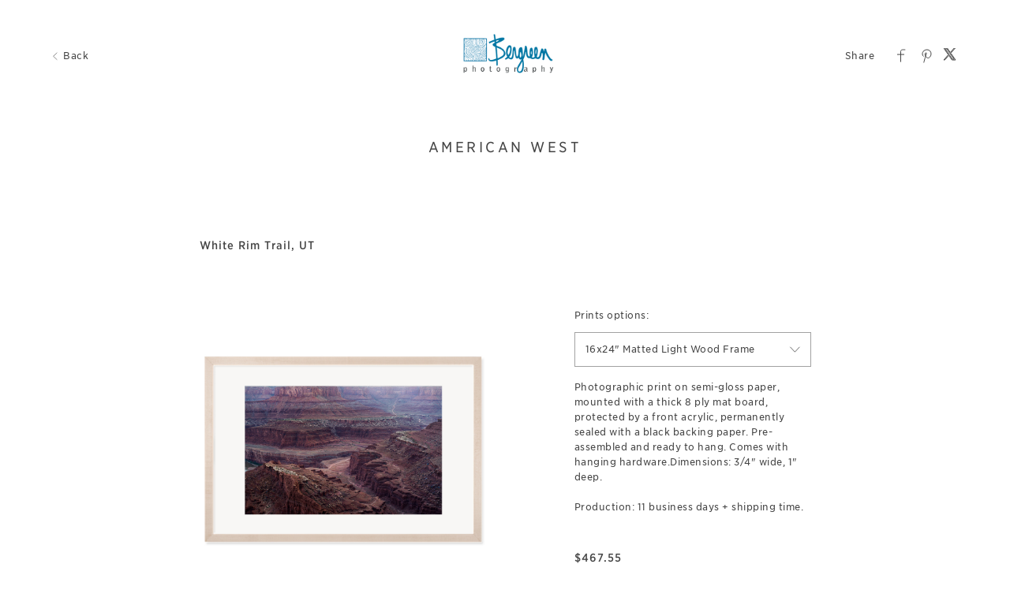

--- FILE ---
content_type: text/html; charset=utf-8
request_url: https://gallery.bergreenphotography.com/art/americanwest/6407a29c3b79583390210683
body_size: 18164
content:


<!DOCTYPE html>

<html xmlns="http://www.w3.org/1999/xhtml">
<head><meta name="viewport" content="width=device-width, height=device-height, initial-scale=1.0, maximum-scale=1.0, user-scalable=0" /><!-- Google tag (gtag.js) -->
<script async src="https://www.googletagmanager.com/gtag/js?id=G-WFQFFZ86BQ"></script>
<script>
  window.dataLayer = window.dataLayer || [];
  function gtag(){dataLayer.push(arguments);}
  gtag('js', new Date());

  //gtag('config', 'G-WFQFFZ86BQ');
</script>
<script type="text/javascript">
	window.dataLayer = window.dataLayer || [];
					<!-- Google Tag Manager -->
					(function(w,d,s,l,i){w[l]=w[l]||[];w[l].push({'gtm.start':
					new Date().getTime(),event:'gtm.js'});var f=d.getElementsByTagName(s)[0],
					j=d.createElement(s),dl=l!='dataLayer'?'&l='+l:'';j.async=true;j.src=
					'https://www.googletagmanager.com/gtm.js?id='+i+dl;f.parentNode.insertBefore(j,f);
					})(window,document,'script','dataLayer','GTM-NNR9KPB');
				<!-- End Google Tag Manager -->
</script>


<script type="text/javascript">

    try {
    if (location.href.indexOf("pic-time.com") >= 0)
        document.domain = "pic-time.com";
    } catch (e) { console.log(e) }



</script>
<script type="text/javascript"> /*ASP.userworkflows_user_artgallery_aspx*/
    var _PT_GUSERTOKEN_ = "";
    var _PT_LUSERTOKEN_ = "";
    const _PT_GLOBAL_FlowDirectionRTL = false, _PT_GLOBAL_isMobile_ = false, _PT_GLOBAL_FlowDirection = _PT_GLOBAL_FlowDirectionRTL ? "right" : "left", _PT_GLOBAL_FlowAntiDirection = _PT_GLOBAL_FlowDirectionRTL ? "left" : "right";
    const _pictimeMyAccount = "us.pic-time.com", _pictimeMainDomain = "pic-time.com", _pictimeDataDomain = "https://pictimecloudaf.blob.core.windows.net", _pictimeScriptingDomain = "https://pictimecloudaf-pub-g3csanfebyefg3dm.a02.azurefd.net", _pictimeScriptingCodeDomain = "https://pictimecloudaf-pub-g3csanfebyefg3dm.a02.azurefd.net", _pictimeP2VersionFolder = "/pictures/scripts/platform2/resources/stores/4/environments/production/r3170", _pictimeRenderingDomain = "https://rendering.pic-time.com", _pictimeRenderingCDNDomain = "https://renderingcdn.pic-time.com", _pictimeDevMode = 0, _pictimeDevModeLabel = "", _pictimeSepecificCss = ["projectarea2","vue_fw","vue_artgallery"]; _pictimeScriptingPath = "/scripts/compiled"; _pictimeProxyDomain = "https://sslproxy.pic-time.com"; _pictimeJSPackMode = "none"; _pictimeJSTimestamp = "134132242427323693"; _pictimeStorageMapping = [{"storageId":0,"dataDomain":"https://pictimecloudaf.blob.core.windows.net","cdnDomain":"https://pictimecloudaf-pub-g3csanfebyefg3dm.a02.azurefd.net","cdnPlayerDomain":"https://pictimecloudaf-pub-p-ggduhqbughfcfbfs.a02.azurefd.net","cdnBackupDomain":"https://d149nuwo2kmxlq.cloudfront.net"},{"storageId":32,"dataDomain":"https://testing1eus1public.blob.core.windows.net","cdnDomain":"https://testing1eus1public-c7fdcngtcmafdzfp.a02.azurefd.net","cdnPlayerDomain":"https://testing1eus1public-p-cwduh8frenfkedbb.a02.azurefd.net","cdnBackupDomain":"https://d280y3nrxb1cf6.cloudfront.net"},{"storageId":33,"dataDomain":"https://testing2eus1public.blob.core.windows.net","cdnDomain":"https://testing2eus1public-hdcyh3dcbbbgb2ca.a02.azurefd.net","cdnPlayerDomain":"https://testing2eus1public-p-anhjbnf5dac6aec2.a02.azurefd.net","cdnBackupDomain":"https://ds3krqzq5md46.cloudfront.net"},{"storageId":134,"dataDomain":"https://testing1eus1account.blob.core.windows.net","cdnDomain":"https://testing1eus1account-g6deapdhhncmeyd2.a02.azurefd.net","cdnPlayerDomain":"https://testing1eus1account-g6deapdhhncmeyd2.a02.azurefd.net","cdnBackupDomain":"https://d2f7kl36zxnnd.cloudfront.net"},{"storageId":1,"dataDomain":"https://pictime1eus1public.blob.core.windows.net","cdnDomain":"https://pictime1eus1public-pub-ese2a2hyhubtebgg.a02.azurefd.net","cdnPlayerDomain":"https://pictime1eus1public-pub-p-hnf9dgfubjdhh6e3.a02.azurefd.net","cdnBackupDomain":"https://d2jqsnp1bdcl6w.cloudfront.net"},{"storageId":10,"dataDomain":"https://pictime2eus1public.blob.core.windows.net","cdnDomain":"https://pictime2eus1public-pub-fygydzeweaftaqee.a02.azurefd.net","cdnPlayerDomain":"https://pictime2eus1public-pub-p-g6fqb7gkh3bghrdg.a02.azurefd.net","cdnBackupDomain":"https://do2riotuztj9h.cloudfront.net"},{"storageId":11,"dataDomain":"https://pictime2neu1public.blob.core.windows.net","cdnDomain":"https://pictime2neu1public-pub-cacrh6buazapb4dg.a02.azurefd.net","cdnPlayerDomain":"https://pictime2neu1public-pub-p-h8bce9ejbdcadtgq.a02.azurefd.net","cdnBackupDomain":"https://d550jghm5ju3l.cloudfront.net"},{"storageId":12,"dataDomain":"https://pictime2seaus1public.blob.core.windows.net","cdnDomain":"https://pictime2seaus1public-pub-dpgtauede2fua8dc.a02.azurefd.net","cdnPlayerDomain":"https://pictime2seaus1public-pub-p-fgdbgwgmcgf4esc8.a02.azurefd.net","cdnBackupDomain":"https://d3fxiz1g6nswz6.cloudfront.net"},{"storageId":13,"dataDomain":"https://pictime4eus1public.blob.core.windows.net","cdnDomain":"https://pictime4eus1public-pub-gaarckh4evggbke2.a02.azurefd.net","cdnPlayerDomain":"https://pictime4eus1public-pub-p-bcb7cmechcc0bxh6.a02.azurefd.net","cdnBackupDomain":"https://d1rb2ixljzaexd.cloudfront.net"},{"storageId":14,"dataDomain":"https://pictime5eus1public.blob.core.windows.net","cdnDomain":"https://pictime5eus1public-pub-ethefgcadzcwgzem.a02.azurefd.net","cdnPlayerDomain":"https://pictime5eus1public-pub-p-ehg4dqavard8e4bj.a02.azurefd.net","cdnBackupDomain":"https://dg5o27dcc83pu.cloudfront.net"},{"storageId":15,"dataDomain":"https://pictime4neu1public.blob.core.windows.net","cdnDomain":"https://pictime4neu1public-pub-d2gua5c5f8dfgmem.a02.azurefd.net","cdnPlayerDomain":"https://pictime4neu1public-pub-p-hhbvf2h2h0ghgsb4.a02.azurefd.net","cdnBackupDomain":"https://d1ynhcusswxrgj.cloudfront.net"},{"storageId":16,"dataDomain":"https://pictime5neu1public.blob.core.windows.net","cdnDomain":"https://pictime5neu1public-pub-fbevadhjh6c7b2d9.a02.azurefd.net","cdnPlayerDomain":"https://pictime5neu1public-pub-p-a0apfshxfpc7b9gj.a02.azurefd.net","cdnBackupDomain":"https://d2ip5x9pbfjgm5.cloudfront.net"},{"storageId":17,"dataDomain":"https://pictime6eus1public.blob.core.windows.net","cdnDomain":"https://pictime6eus1public-pub-f5djhafrcqd3djf7.a02.azurefd.net","cdnPlayerDomain":"https://pictime6eus1public-pub-p-bxbxc5etc6ehdjd6.a02.azurefd.net","cdnBackupDomain":"https://d2uin6xcofn714.cloudfront.net"},{"storageId":18,"dataDomain":"https://pictime7eus1public.blob.core.windows.net","cdnDomain":"https://pictime7eus1public-pub-hdf3hecqdpaqeuev.a02.azurefd.net","cdnPlayerDomain":"https://pictime7eus1public-pub-p-hjawaqb8eyakekd7.a02.azurefd.net","cdnBackupDomain":"https://d2h1dq9y9qnwnt.cloudfront.net"},{"storageId":2,"dataDomain":"https://pass1eus1public.blob.core.windows.net","cdnDomain":"https://pass1eus1public-pub-dahhcpe5eyb0g2hs.a02.azurefd.net","cdnPlayerDomain":"https://pass1eus1public-pub-p-a2ffarged9emdggz.a02.azurefd.net","cdnBackupDomain":"https://d223awgs9hfc1g.cloudfront.net"},{"storageId":20,"dataDomain":"https://pass2eus1public.blob.core.windows.net","cdnDomain":"https://pass2eus1public-pub-bdf3cccqepfbetgb.a02.azurefd.net","cdnPlayerDomain":"https://pass2eus1public-pub-p-c8cebbf6hae8g3bv.a02.azurefd.net","cdnBackupDomain":"https://d7qeo0a9vw8n.cloudfront.net"},{"storageId":21,"dataDomain":"https://pass3eus1public.blob.core.windows.net","cdnDomain":"https://pass3eus1public-pub-etg7d0def0d6d9ad.a02.azurefd.net","cdnPlayerDomain":"https://pass3eus1public-pub-p-hygtbmbmc9hucpg4.a02.azurefd.net","cdnBackupDomain":"https://dvihdiyfw53fm.cloudfront.net"},{"storageId":4,"dataDomain":"https://lifetouch1eus1public.blob.core.windows.net","cdnDomain":"https://lifetouch1eus1public-pub-h2hraahyeugwgmb0.a02.azurefd.net","cdnPlayerDomain":"https://lifetouch1eus1public-pub-p-ebh6a4apg6h5ccc7.a02.azurefd.net","cdnBackupDomain":"https://dvvajtawphb20.cloudfront.net"},{"storageId":40,"dataDomain":"https://lifetouch2eus1public.blob.core.windows.net","cdnDomain":"https://lifetouch2eus1public-pub-h7gdetadgmfgd8hr.a02.azurefd.net","cdnPlayerDomain":"https://lifetouch2eus1public-pub-p-amc8ergjdpb4a5gs.a02.azurefd.net","cdnBackupDomain":"https://d3s5r0j59iyw4d.cloudfront.net"},{"storageId":100,"dataDomain":"https://pcpisalive3public.blob.core.windows.net","cdnDomain":"https://pcpisalive3public.blob.core.windows.net","cdnPlayerDomain":"https://pcpisalive3public.blob.core.windows.net","cdnBackupDomain":"https://pcpisalive3public.blob.core.windows.net"},{"storageId":101,"dataDomain":"https://pcpisalive2public.blob.core.windows.net","cdnDomain":"https://pcpisalive2public.blob.core.windows.net","cdnPlayerDomain":"https://pcpisalive2public.blob.core.windows.net","cdnBackupDomain":"https://pcpisalive2public.blob.core.windows.net"},{"storageId":102,"dataDomain":"https://pictime1eus1account.blob.core.windows.net","cdnDomain":"https://pictime1eus1account-acc-ang0fbefejfbdaem.a02.azurefd.net","cdnPlayerDomain":"https://pictime1eus1account-acc-ang0fbefejfbdaem.a02.azurefd.net","cdnBackupDomain":"https://dxxvyomh3errj.cloudfront.net"},{"storageId":103,"dataDomain":"https://pass1eus1account.blob.core.windows.net","cdnDomain":"https://pass1eus1account-acc-dwc8amembjhfgzcn.a02.azurefd.net","cdnPlayerDomain":"https://pass1eus1account-acc-dwc8amembjhfgzcn.a02.azurefd.net","cdnBackupDomain":"https://djcvujb5riwuz.cloudfront.net"},{"storageId":111,"dataDomain":"https://pictime1neu1account.blob.core.windows.net","cdnDomain":"https://pictime1neu1account-acc-abgbbdfycfafc2f5.a02.azurefd.net","cdnPlayerDomain":"https://pictime1neu1account-acc-abgbbdfycfafc2f5.a02.azurefd.net","cdnBackupDomain":"https://d2p3lc7ul87x8c.cloudfront.net"},{"storageId":112,"dataDomain":"https://pictime1seaus1account.blob.core.windows.net","cdnDomain":"https://pictime1seaus1account-acc-e7e2dhbqamaehvat.a02.azurefd.net","cdnPlayerDomain":"https://pictime1seaus1account-acc-e7e2dhbqamaehvat.a02.azurefd.net","cdnBackupDomain":"https://d2f0ke8krvqa05.cloudfront.net"},{"storageId":120,"dataDomain":"https://pictime1system.blob.core.windows.net","cdnDomain":"https://uploaderconfigcdn.pic-time.com","cdnPlayerDomain":"https://uploaderconfigcdn.pic-time.com","cdnBackupDomain":"https://uploaderconfigcdnbackup.pic-time.com"},{"storageId":130,"dataDomain":"https://pictime1settings.blob.core.windows.net","cdnDomain":"https://pictime1settings-settings-e4afc4ebhqhddgap.a02.azurefd.net","cdnPlayerDomain":"https://pictime1settings-settings-e4afc4ebhqhddgap.a02.azurefd.net","cdnBackupDomain":"https://d3owicsozzljnb.cloudfront.net"},{"storageId":200,"dataDomain":"https://pictime1wus1public.blob.core.windows.net","cdnDomain":"https://pictime1wus1public-pub-evbbdkh5cjbtgfh3.a02.azurefd.net","cdnPlayerDomain":"https://pictime1wus1public-pub-p-cqcshyhkhmgeg7a5.a02.azurefd.net","cdnBackupDomain":"https://djpxcr50jtb96.cloudfront.net"},{"storageId":501,"dataDomain":"https://pass1eus2video.blob.core.windows.net","cdnDomain":"https://pass1eus2video-vid-f5b4bvcfhrc4dgfj.a02.azurefd.net","cdnPlayerDomain":"https://pass1eus2video-vid-f5b4bvcfhrc4dgfj.a02.azurefd.net","cdnBackupDomain":"https://d15f5ja1528ct0.cloudfront.net"},{"storageId":502,"dataDomain":"https://pictime1eus2video.blob.core.windows.net","cdnDomain":"https://pictime1eus2video-vid-etc7bgaphxcxc3ad.a02.azurefd.net","cdnPlayerDomain":"https://pictime1eus2video-vid-etc7bgaphxcxc3ad.a02.azurefd.net","cdnBackupDomain":"https://dw1yz917hch10.cloudfront.net"},{"storageId":503,"dataDomain":"https://pictime1neu1video.blob.core.windows.net","cdnDomain":"https://pictime1neu1video-vid-b2brehe9efcbdfd3.a02.azurefd.net","cdnPlayerDomain":"https://pictime1neu1video-vid-b2brehe9efcbdfd3.a02.azurefd.net","cdnBackupDomain":"https://d1zs7rvkhk74gg.cloudfront.net"},{"storageId":504,"dataDomain":"https://pictime1seaus1video.blob.core.windows.net","cdnDomain":"https://pictime1seaus1video-vid-f7evepa7c6exf9an.a02.azurefd.net","cdnPlayerDomain":"https://pictime1seaus1video-vid-f7evepa7c6exf9an.a02.azurefd.net","cdnBackupDomain":"https://d1frtqz6l61y4l.cloudfront.net"},{"storageId":505,"dataDomain":"https://pictime2eus2video.blob.core.windows.net","cdnDomain":"https://pictime2eus2video-vid-d7fhdcfrg0ajgbaz.a02.azurefd.net","cdnPlayerDomain":"https://pictime2eus2video-vid-d7fhdcfrg0ajgbaz.a02.azurefd.net","cdnBackupDomain":"https://dsk1oi1oz4hq3.cloudfront.net"},{"storageId":506,"dataDomain":"https://pictime1eus1video.blob.core.windows.net","cdnDomain":"https://pictime1eus1video-vid-b6hdgkfgc3fmezhd.a02.azurefd.net","cdnPlayerDomain":"https://pictime1eus1video-vid-b6hdgkfgc3fmezhd.a02.azurefd.net","cdnBackupDomain":"https://d1249b47aalla0.cloudfront.net"},{"storageId":532,"dataDomain":"https://testing1eus2video.blob.core.windows.net","cdnDomain":"https://testing1eus2video-v-fmamb0bpe2exgka0.a02.azurefd.net","cdnPlayerDomain":"https://testing1eus2video-v-fmamb0bpe2exgka0.a02.azurefd.net","cdnBackupDomain":"https://d2k3yaswvcko4z.cloudfront.net"},{"storageId":533,"dataDomain":"https://testing1eus1video.blob.core.windows.net","cdnDomain":"https://testing1eus1video-v-hee7f3ech2hfexbj.a02.azurefd.net","cdnPlayerDomain":"https://testing1eus1video-v-hee7f3ech2hfexbj.a02.azurefd.net","cdnBackupDomain":"https://d3lopm1hrtxtez.cloudfront.net"}];
    const _useWebApiForService = null;
</script>
<script src="//pictimecloudaf-pub-g3csanfebyefg3dm.a02.azurefd.net/pictures/scripts/jquery-1.12.4.modified.js?ts=10/17/2022 9:32:47 AM" type="text/javascript"></script>
<script src="//pictimecloudaf-pub-g3csanfebyefg3dm.a02.azurefd.net/pictures/scripts/jquery-ui-1.13.2.modified.js?ts=10/14/2022 9:03:45 AM" type="text/javascript"></script>
<script src="//pictimecloudaf-pub-g3csanfebyefg3dm.a02.azurefd.net/pictures/scripts/serialscroll/jquery.scrollto-min.js?ts=8/17/2015 9:50:53 AM" type="text/javascript"></script>
<script src="//pictimecloudaf-pub-g3csanfebyefg3dm.a02.azurefd.net/pictures/scripts/serialscroll/jquery.serialscroll-min.js?ts=8/17/2015 9:50:53 AM" type="text/javascript"></script>
<link rel="stylesheet" type="text/css" href="//pictimecloudaf-pub-g3csanfebyefg3dm.a02.azurefd.net/pictures/webfonts/701366/550D4A6EF889DED55.css?ts=1/13/2026 9:47:23 AM" />

<script src="https://pictimecloudaf-pub-g3csanfebyefg3dm.a02.azurefd.net/pictures/scripts/compiled/artgallery_base.js?Ts=1/15/2026 11:49:57 AM" type="text/javascript"></script>
<script src="https://pictimecloudaf-pub-g3csanfebyefg3dm.a02.azurefd.net/pictures/scripts/compiled/vue_fw.js?Ts=1/15/2026 11:50:02 AM" type="text/javascript"></script>
<script src="https://pictimecloudaf-pub-g3csanfebyefg3dm.a02.azurefd.net/pictures/scripts/compiled/vue_artgallery.js?Ts=1/15/2026 11:50:02 AM" type="text/javascript"></script>



<title>American West</title>
<meta property="og:title" content="American West" />
<meta property="og:image" content="https://pictime4eus1public-m.azureedge.net/pictures/29/520/29520448/homepage/homepage.jpg?rs=133226941318018286" />
<meta property="og:description" content="Bergreen Photography,American West," />
<meta name="description" content="American West"/>
<meta name="keywords" content="Bergreen Photography,American West,"/>
<meta name="author" content="Bergreen Photography"/>
<script type="application/ld+json">
    {
    "@context": "http://schema.org",
    "@type": "Organization",
    "url": "https://www.bergreenphotography.com",
    "name":"Bergreen Photography",
    "contactPoint": [{
    "@type": "ContactPoint",
    "telephone": "7205157110",
    "contactType": "customer service"
    }]
    }
</script>
<title>

</title></head>
<body>
    
    <form method="post" action="./6407a29c3b79583390210683" id="form1">
<div class="aspNetHidden">
<input type="hidden" name="__VIEWSTATE" id="__VIEWSTATE" value="" />
</div>

<div class="aspNetHidden">

	<input type="hidden" name="__VIEWSTATEENCRYPTED" id="__VIEWSTATEENCRYPTED" value="" />
</div>
    <div id="maincanvas" class="maincanvas"></div>
         <noscript>
    The website must have JavaScript enabled
    </noscript>
         <script type="text/javascript">

             var initParams = {"storeId":4,"accountId":296927,"brandId":296146,"projectId":29520448,"portfolioId":"63ee96178420ac1ab0a9a52c","currency":"USD","payingaccount":true,"hostingInfo":{"conversions":{"USD_USD":1.02,"USD_ARS":1442.0062,"USD_AUD":1.492582,"USD_BHD":0.376988,"USD_BOB":6.92418,"USD_BRL":5.3695,"USD_GBP":0.747379,"USD_BND":1.290239,"USD_BGN":1.684616,"USD_CAD":1.389128,"USD_XOF":565.01243,"USD_CLP":884.955752,"USD_CNY":6.9695,"USD_COP":3689.246653,"USD_CRC":495.72848,"USD_CZK":20.91455,"USD_DKK":6.435836,"USD_DOP":63.908878,"USD_AED":3.6725,"USD_XCD":2.70255,"USD_EGP":47.2402,"USD_EUR":0.861356,"USD_XPF":102.7871,"USD_GTQ":7.683195,"USD_HKD":7.799414,"USD_HUF":331.913246,"USD_INR":90.668642,"USD_IDR":16902.067823,"USD_ISK":125.94,"USD_ILS":3.140125,"USD_JPY":158.3907,"USD_KES":129.0,"USD_KWD":0.30813,"USD_MYR":4.059,"USD_MVR":15.45,"USD_MXN":17.663307,"USD_MAD":9.239133,"USD_MZN":63.909994,"USD_TWD":31.557501,"USD_NZD":1.737469,"USD_NGN":1424.57,"USD_NOK":10.11612,"USD_PYG":6767.466225,"USD_PEN":3.366632,"USD_PHP":59.377494,"USD_PLN":3.628994,"USD_QAR":3.663604,"USD_RON":4.3842,"USD_SGD":1.288085,"USD_ZAR":16.360104,"USD_KRW":1472.610084,"USD_SEK":9.229509,"USD_CHF":0.802504,"USD_TTD":6.801842,"USD_TRY":43.2784,"USD_UGX":3557.298173,"USD_VND":26274.303731,"EUR_USD":1.1609601604911326,"EUR_ARS":1674.1117493812083,"EUR_AUD":1.7328282382661757,"EUR_BHD":0.43766804898323108,"EUR_BOB":8.03869712406949,"EUR_BRL":6.2337755817571372,"EUR_GBP":0.86767724378770217,"EUR_BND":1.4979160765119184,"EUR_BGN":1.9557720617259298,"EUR_CAD":1.6127222658227258,"EUR_XOF":655.95692141228483,"EUR_CLP":1027.3983718694708,"EUR_CNY":8.0913118385429481,"EUR_COP":4283.0683863582535,"EUR_CRC":575.52101570082516,"EUR_CZK":24.280959324599817,"EUR_DKK":7.4717491954546089,"EUR_DOP":74.195661259688208,"EUR_AED":4.2636261894036842,"EUR_XCD":3.1375528817353104,"EUR_EGP":54.8439901736332,"EUR_EUR":1.02,"EUR_XPF":119.33172811241809,"EUR_GTQ":8.9198833002846687,"EUR_HKD":9.0548089291767866,"EUR_HUF":385.33805534529279,"EUR_INR":105.26268116783305,"EUR_IDR":19622.627372422088,"EUR_ISK":146.21132261225324,"EUR_ILS":3.6455600239622177,"EUR_JPY":183.88529249230285,"EUR_KES":149.7638607033561,"EUR_KWD":0.35772665425213268,"EUR_MYR":4.7123372914335073,"EUR_MVR":17.936834479587997,"EUR_MXN":20.506395729524144,"EUR_MAD":10.72626533047892,"EUR_MZN":74.196956891227316,"EUR_TWD":36.637001425659072,"EUR_NZD":2.0171322890883676,"EUR_NGN":1653.8690158308527,"EUR_NOK":11.744412298747557,"EUR_PYG":7856.7586746943189,"EUR_PEN":3.9085256270345825,"EUR_PHP":68.934904963801259,"EUR_PLN":4.2131174566613572,"EUR_QAR":4.2532982878159551,"EUR_RON":5.0898815356252234,"EUR_SGD":1.4954153683262204,"EUR_ZAR":18.993428965491621,"EUR_KRW":1709.6416394615,"EUR_SEK":10.715092249894353,"EUR_CHF":0.93167517263477584,"EUR_TTD":7.8966675799553254,"EUR_TRY":50.244498209799431,"EUR_UGX":4129.8814578408928,"EUR_VND":30503.419876334523,"GBP_USD":1.3380092295876658,"GBP_ARS":1929.4176047226374,"GBP_AUD":1.9970884919164174,"GBP_BHD":0.50441342344379492,"GBP_BOB":9.2646167473263219,"GBP_BRL":7.1844405582709712,"GBP_GBP":1.02,"GBP_BND":1.72635169037396,"GBP_BGN":2.254031756311055,"GBP_CAD":1.8586660850786547,"GBP_XOF":755.9918461717549,"GBP_CLP":1184.0789639526934,"GBP_CNY":9.325255325611236,"GBP_COP":4936.2460719394039,"GBP_CRC":663.28928160946452,"GBP_CZK":27.983860932672712,"GBP_DKK":8.6112079681125646,"GBP_DOP":85.510668616592113,"GBP_AED":4.9138388956607022,"GBP_XCD":3.6160368434221457,"GBP_EGP":63.207823607567249,"GBP_EUR":1.1525022779607135,"GBP_XPF":137.53008848255035,"GBP_GTQ":10.280185822721805,"GBP_HKD":10.435687917375253,"GBP_HUF":444.10298657040136,"GBP_INR":121.31547983017987,"GBP_IDR":22615.122746290705,"GBP_ISK":168.5088823742706,"GBP_ILS":4.2015162320589683,"GBP_JPY":211.92821848085109,"GBP_KES":172.60319061680886,"GBP_KWD":0.41228078391284745,"GBP_MYR":5.4309794628963353,"GBP_MVR":20.672242597129433,"GBP_MXN":23.633667791040423,"GBP_MAD":12.362045227387979,"GBP_MZN":85.512161834892325,"GBP_TWD":42.224227600721989,"GBP_NZD":2.324749558122452,"GBP_NGN":1906.0878081937008,"GBP_NOK":13.535461927616376,"GBP_PYG":9054.9322699727982,"GBP_PEN":4.5045846886251821,"GBP_PHP":79.447635001786239,"GBP_PLN":4.8556274661182615,"GBP_QAR":4.90193596555429,"GBP_RON":5.8661000643582435,"GBP_SGD":1.7234696184934282,"GBP_ZAR":21.889970149014086,"GBP_KRW":1970.3658839758675,"GBP_SEK":12.349168226562426,"GBP_CHF":1.07375775878102,"GBP_TTD":9.1009273741970258,"GBP_TRY":57.906898641786825,"GBP_UGX":4759.6977878693406,"GBP_VND":35155.260893067636,"AUD_USD":0.66997994080057244,"AUD_ARS":966.11522851005839,"AUD_AUD":1.02,"AUD_BHD":0.25257439792252617,"AUD_BOB":4.639061706492507,"AUD_BRL":3.5974572921286736,"AUD_GBP":0.500728938175591,"AUD_BND":0.86443424883858966,"AUD_BGN":1.128658927951697,"AUD_CAD":0.93068789520441753,"AUD_XOF":378.54699440298754,"AUD_CLP":592.902602336086,"AUD_CNY":4.6694251974095895,"AUD_COP":2471.72125417565,"AUD_CRC":332.12813768355772,"AUD_CZK":14.012328970870611,"AUD_DKK":4.3118810222821926,"AUD_DOP":42.817666299071007,"AUD_AED":2.460501332590102,"AUD_XCD":1.810654289010587,"AUD_EGP":31.6499863994072,"AUD_EUR":0.57709124188821781,"AUD_XPF":68.8652951730625,"AUD_GTQ":5.1475865312592539,"AUD_HKD":5.2254509299991554,"AUD_HUF":222.37521690600585,"AUD_INR":60.746171399628295,"AUD_IDR":11324.0463994608,"AUD_ISK":84.377273744424087,"AUD_ILS":2.1038207616063973,"AUD_JPY":106.11859180936123,"AUD_KES":86.427412363273845,"AUD_KWD":0.20644091915888038,"AUD_MYR":2.7194485797095234,"AUD_MVR":10.351190085368843,"AUD_MXN":11.834061378202335,"AUD_MAD":6.1900337803886156,"AUD_MZN":42.818413996684939,"AUD_TWD":21.142892651794003,"AUD_NZD":1.1640693777628297,"AUD_NGN":954.43332426627137,"AUD_NOK":6.7775974787314865,"AUD_PYG":4534.0666207953736,"AUD_PEN":2.2555759080573128,"AUD_PHP":39.781729915006345,"AUD_PLN":2.4313531852856323,"AUD_QAR":2.45454119103674,"AUD_RON":2.9373260564578696,"AUD_SGD":0.86299111204610524,"AUD_ZAR":10.960941509411208,"AUD_KRW":986.61921690064594,"AUD_SEK":6.18358589343835,"AUD_CHF":0.53766158241222251,"AUD_TTD":4.5570977004948467,"AUD_TRY":28.995659869943491,"AUD_UGX":2383.3184193565244,"AUD_VND":17603.256458271637,"CAD_USD":0.71987606613645394,"CAD_ARS":1038.0657506003768,"CAD_AUD":1.0744740585460808,"CAD_BHD":0.27138463842064953,"CAD_BOB":4.9845514596207119,"CAD_BRL":3.86537453711969,"CAD_GBP":0.53802025443299684,"CAD_BND":0.92881217569583219,"CAD_BGN":1.2127147390305284,"CAD_CAD":1.02,"CAD_XOF":406.7389254265986,"CAD_CLP":637.05846545458735,"CAD_CNY":5.0171762429380165,"CAD_COP":2655.8003675687196,"CAD_CRC":356.86306805420378,"CAD_CZK":15.055883979014173,"CAD_DKK":4.6330043019793719,"CAD_DOP":46.006471685834569,"CAD_AED":2.6437448528861274,"CAD_XCD":1.9455010625370737,"CAD_EGP":34.007089339499316,"CAD_EUR":0.62006956882303144,"CAD_XPF":73.9939731975743,"CAD_GTQ":5.5309481919592729,"CAD_HKD":5.6146114684895849,"CAD_HUF":238.93640182906114,"CAD_INR":65.27018532489447,"CAD_IDR":12167.39409399278,"CAD_ISK":90.661191769225013,"CAD_ILS":2.2605008321767324,"CAD_JPY":114.02167402859925,"CAD_KES":92.864012531602569,"CAD_KWD":0.22181541225862558,"CAD_MYR":2.9219769524478667,"CAD_MVR":11.122085221808213,"CAD_MXN":12.71539195812049,"CAD_MAD":6.6510307185514952,"CAD_MZN":46.007275067524375,"CAD_TWD":22.717489676977213,"CAD_NZD":1.2507623487540385,"CAD_NGN":1025.5138475360081,"CAD_NOK":7.2823526701643049,"CAD_PYG":4871.7369637643187,"CAD_PEN":2.4235578002891023,"CAD_PHP":42.7444367977609,"CAD_PLN":2.6124259247527948,"CAD_QAR":2.6373408354017771,"CAD_RON":3.1560806491554416,"CAD_SGD":0.92726156264937432,"CAD_ZAR":11.777247309103265,"CAD_KRW":1060.0967542227929,"CAD_SEK":6.6441026312909974,"CAD_CHF":0.57770342257876883,"CAD_TTD":4.89648326144171,"CAD_TRY":31.15508434067991,"CAD_UGX":2560.813814853635,"CAD_VND":18914.242410346636,"NOK_USD":0.098852129077156056,"NOK_ARS":147.58953434337255,"NOK_AUD":0.15245212523203266,"NOK_BHD":0.038260641179937195,"NOK_BOB":0.70163594767719706,"NOK_BRL":0.54290900747000337,"NOK_GBP":0.074829832558952369,"NOK_BND":0.13026304799720959,"NOK_BGN":0.16922413835972097,"NOK_CAD":0.14042280866320259,"NOK_XOF":56.777726324903895,"NOK_CLP":96.612665505475775,"NOK_CNY":0.722917952354233,"NOK_COP":395.29955964661724,"NOK_CRC":51.151616599569884,"NOK_CZK":2.1041742082676347,"NOK_DKK":0.64608318295799638,"NOK_DOP":6.4374316308521182,"NOK_AED":0.37270350956297837,"NOK_XCD":0.2742681742054261,"NOK_EGP":4.89462969001318,"NOK_EUR":0.086557129891714546,"NOK_XPF":10.329007841438278,"NOK_GTQ":0.77848015517456082,"NOK_HKD":0.78911151644203481,"NOK_HUF":33.82124297356205,"NOK_INR":8.9569360757410657,"NOK_IDR":1666.0541448638921,"NOK_ISK":12.394357964037182,"NOK_ILS":0.338841530933072,"NOK_JPY":14.972518750107195,"NOK_KES":13.106782371697388,"NOK_KWD":0.030994318161636517,"NOK_MYR":0.42674424988763082,"NOK_MVR":1.5537347124327296,"NOK_MXN":1.8722129820167639,"NOK_MAD":0.91441996728733854,"NOK_MZN":6.4859030796321013,"NOK_TWD":3.0728123115868322,"NOK_NZD":0.170377616396397,"NOK_NGN":152.49840237304309,"NOK_NOK":1.02,"NOK_PYG":725.5927887630171,"NOK_PEN":0.35387267108511877,"NOK_PHP":5.8127540612504349,"NOK_PLN":0.36816073837208185,"NOK_QAR":0.37067807276410625,"NOK_RON":0.43850635656110915,"NOK_SGD":0.13017150856477233,"NOK_ZAR":1.7649968636073621,"NOK_KRW":140.91013100997731,"NOK_SEK":0.94595408394247149,"NOK_CHF":0.080868390551060279,"NOK_TTD":0.690386238558459,"NOK_TRY":4.1989751642965372,"NOK_UGX":356.875292847533,"NOK_VND":2676.9702315186505,"ILS_USD":0.31845866008518769,"ILS_ARS":459.21936228653323,"ILS_AUD":0.47532566378726965,"ILS_BHD":0.12005509334819474,"ILS_BOB":2.2050650849886551,"ILS_BRL":1.7099637753274155,"ILS_GBP":0.23800931491580751,"ILS_BND":0.41088778312965246,"ILS_BGN":0.5364805541180685,"ILS_CAD":0.44237984156681659,"ILS_XOF":179.93310138927592,"ILS_CLP":281.82182301659964,"ILS_CNY":2.2194976314637156,"ILS_COP":1174.8725458381434,"ILS_CRC":157.86902750686676,"ILS_CZK":6.6604195692846622,"ILS_DKK":2.0495477090880141,"ILS_DOP":20.35233565542773,"ILS_AED":1.1695394291628518,"ILS_XCD":0.86065045181322408,"ILS_EGP":15.044050794156284,"ILS_EUR":0.27430627761633697,"ILS_XPF":32.733442140042193,"ILS_GTQ":2.4467799848732139,"ILS_HKD":2.4837909318896543,"ILS_HUF":105.70064758568529,"ILS_INR":28.874214243063577,"ILS_IDR":5382.609871581546,"ILS_ISK":40.106683651128542,"ILS_ILS":1.02,"ILS_JPY":50.440890091954941,"ILS_KES":41.081167150989216,"ILS_KWD":0.0981266669320489,"ILS_MYR":1.2926237012857769,"ILS_MVR":4.92018629831615,"ILS_MXN":5.6250330798933161,"ILS_MAD":2.9422819155288407,"ILS_MZN":20.352691055292386,"ILS_TWD":10.04975948409697,"ILS_NZD":0.55331204967955094,"ILS_NGN":453.66665339755582,"ILS_NOK":3.2215660204609691,"ILS_PYG":2155.1582261852636,"ILS_PEN":1.0721331157199157,"ILS_PHP":18.909277178456271,"ILS_PLN":1.1556845666971858,"ILS_QAR":1.166706420922734,"ILS_RON":1.3961864575454799,"ILS_SGD":0.410201823175829,"ILS_ZAR":5.21001679869432,"ILS_KRW":468.96543417857572,"ILS_SEK":2.9392170693841808,"ILS_CHF":0.25556434855300347,"ILS_TTD":2.1661054894311533,"ILS_TRY":13.782381274630787,"ILS_UGX":1132.8524096970664,"ILS_VND":8367.279560845509,"INR_USD":0.011029171474742061,"INR_ARS":15.904133647441196,"INR_AUD":0.016461942818113456,"INR_BHD":0.0041578652959200595,"INR_BOB":0.076367968541979483,"INR_BRL":0.0592211362336275,"INR_GBP":0.0082429711476212468,"INR_BND":0.01423026717439972,"INR_BGN":0.018579918733094069,"INR_CAD":0.015320930912365489,"INR_XOF":6.2316189758306955,"INR_CLP":9.76032873636731,"INR_CNY":0.076867810593214791,"INR_COP":40.689333948555223,"INR_CRC":5.46747441083324,"INR_CZK":0.23067015826706655,"INR_DKK":0.070981938827318042,"INR_DOP":0.70486197422037045,"INR_AED":0.04050463224099022,"INR_XCD":0.029806887369064155,"INR_EGP":0.52102026630110987,"INR_EUR":0.0095000430247979221,"INR_XPF":1.1336565512914596,"INR_GTQ":0.084739275128880825,"INR_HKD":0.086021074408503873,"INR_HUF":3.6607281048722444,"INR_INR":1.02,"INR_IDR":186.41580429758724,"INR_ISK":1.389013855529015,"INR_ILS":0.034632977077124413,"INR_JPY":1.7469181903044275,"INR_KES":1.4227631202417259,"INR_KWD":0.0033984186065122712,"INR_MYR":0.044767407015978027,"INR_MVR":0.17040069928476484,"INR_MXN":0.19481164171401175,"INR_MAD":0.10189998213494805,"INR_MZN":0.70487428277573627,"INR_TWD":0.34805308984334404,"INR_NZD":0.019162843533048611,"INR_NGN":15.711826807773297,"INR_NOK":0.11157242213906766,"INR_PYG":74.639545445050331,"INR_PEN":0.037131161620353813,"INR_PHP":0.65488456306646781,"INR_PLN":0.040024797106810089,"INR_QAR":0.040406516731550914,"INR_RON":0.048354093579564141,"INR_SGD":0.014206510339043125,"INR_ZAR":0.18043839236061349,"INR_KRW":16.24166913187031,"INR_SEK":0.10179383738867512,"INR_CHF":0.0088509542251664023,"INR_TTD":0.075018681762102482,"INR_TRY":0.47732489475247675,"INR_UGX":39.234051536803648,"INR_VND":289.78380122865411,"BRL_USD":0.18623707980258869,"BRL_ARS":271.84948548035857,"BRL_AUD":0.28080603403961008,"BRL_BHD":0.0704733954557775,"BRL_BOB":1.2923637995009019,"BRL_BRL":1.02,"BRL_GBP":0.13783125998897125,"BRL_BND":0.23993532287158978,"BRL_BGN":0.31169889618947039,"BRL_CAD":0.25864888357182247,"BRL_XOF":104.58055685885994,"BRL_CLP":177.95369790547048,"BRL_CNY":1.3315637471610293,"BRL_COP":728.11383529763634,"BRL_CRC":94.217660594618337,"BRL_CZK":3.8757400951464116,"BRL_DKK":1.1900395352967017,"BRL_DOP":11.857293841653194,"BRL_AED":0.68649350892114436,"BRL_XCD":0.50518258203807731,"BRL_EGP":9.0155617657229925,"BRL_EUR":0.15943211238118385,"BRL_XPF":19.025302029104708,"BRL_GTQ":1.4339053956800913,"BRL_HKD":1.4534876113390596,"BRL_HUF":62.296337891263917,"BRL_INR":16.498042862617179,"BRL_IDR":3068.7539199760736,"BRL_ISK":22.829530903890909,"BRL_ILS":0.62412213883151235,"BRL_JPY":27.578320757432735,"BRL_KES":24.141766283775578,"BRL_KWD":0.057089342293421073,"BRL_MYR":0.78603273111325045,"BRL_MVR":2.8618694680960441,"BRL_MXN":3.4484839195087531,"BRL_MAD":1.6842969166207136,"BRL_MZN":11.94657482265195,"BRL_TWD":5.6599029843073856,"BRL_NZD":0.31382352116493606,"BRL_NGN":280.89127326086759,"BRL_NOK":1.8419292850934172,"BRL_PYG":1336.490606675203,"BRL_PEN":0.65180843606591088,"BRL_PHP":10.706681932462873,"BRL_PLN":0.67812604562915335,"BRL_QAR":0.682762797566196,"BRL_RON":0.80769769984952289,"BRL_SGD":0.23976671371024272,"BRL_ZAR":3.2509994111764322,"BRL_KRW":259.54649687362729,"BRL_SEK":1.7423805295673549,"BRL_CHF":0.14895385679436973,"BRL_TTD":1.2716426308263158,"BRL_TRY":7.734215322497735,"BRL_UGX":657.33905302216033,"BRL_VND":4930.7898647575075,"MXN_USD":0.05661453996128811,"MXN_ARS":81.638517634325211,"MXN_AUD":0.084501843284499334,"MXN_BHD":0.02134300219092608,"MXN_BOB":0.39200926530915192,"MXN_BRL":0.30399177232213653,"MXN_GBP":0.04231251826172755,"MXN_BND":0.0730462874251124,"MXN_BGN":0.095373759851425322,"MXN_CAD":0.078644842667344228,"MXN_XOF":31.9879187968595,"MXN_CLP":50.101362785575766,"MXN_CNY":0.39457503626019746,"MXN_COP":208.86500206331692,"MXN_CRC":28.065439840908613,"MXN_CZK":1.1840676267473582,"MXN_DKK":0.36436189440629663,"MXN_DOP":3.6181717274120868,"MXN_AED":0.20791689800783059,"MXN_XCD":0.15300362497237918,"MXN_EGP":2.6744821906792429,"MXN_EUR":0.04876527368289528,"MXN_XPF":5.8192443804549168,"MXN_GTQ":0.43498055035786903,"MXN_HKD":0.44156023557762991,"MXN_HUF":18.791115729347851,"MXN_INR":5.1331634557447261,"MXN_IDR":956.90279419363549,"MXN_ISK":7.1300351627246243,"MXN_ILS":0.17777673229593982,"MXN_JPY":8.9672166146463965,"MXN_KES":7.3032756550061659,"MXN_KWD":0.017444638198271707,"MXN_MYR":0.22979841770286846,"MXN_MVR":0.87469464240190131,"MXN_MXN":1.02,"MXN_MAD":0.52306926443615576,"MXN_MZN":3.6182349092386832,"MXN_TWD":1.7866134014428894,"MXN_NZD":0.098366008131999291,"MXN_NGN":80.6513751926522,"MXN_NOK":0.572719479993186,"MXN_PYG":383.13698703193012,"MXN_PEN":0.19060032189895132,"MXN_PHP":3.3616295068641451,"MXN_PLN":0.20545382583227478,"MXN_QAR":0.20741325506033495,"MXN_RON":0.24820946609827932,"MXN_SGD":0.07292433970603579,"MXN_ZAR":0.92621976167882947,"MXN_KRW":83.371142448013842,"MXN_SEK":0.52252440610356832,"MXN_CHF":0.045433394777093551,"MXN_TTD":0.38508315571936785,"MXN_TRY":2.4501867062606113,"MXN_UGX":201.3947995695257,"MXN_VND":1487.5076185337209,"PLN_USD":0.27555846055408195,"PLN_ARS":397.35700858144156,"PLN_AUD":0.41129359817073274,"PLN_BHD":0.10388223292736223,"PLN_BOB":1.9080163813993629,"PLN_BRL":1.4796111539451431,"PLN_GBP":0.2059466066904492,"PLN_BND":0.35553627258683806,"PLN_BGN":0.46421019158477522,"PLN_CAD":0.38278597319257068,"PLN_XOF":155.69395540472098,"PLN_CLP":243.85704467959991,"PLN_CNY":1.9205046908316741,"PLN_COP":1016.6031283049794,"PLN_CRC":136.602176801615,"PLN_CZK":5.7631812011813741,"PLN_DKK":1.7734490605385405,"PLN_DOP":17.610632037418636,"PLN_AED":1.0119884463848658,"PLN_XCD":0.74471051757043416,"PLN_EGP":13.017436788266942,"PLN_EUR":0.2373539333490218,"PLN_XPF":28.323855040818472,"PLN_GTQ":2.1171693863368195,"PLN_HKD":2.1491945150639542,"PLN_HUF":91.461503105268292,"PLN_INR":24.984511410049176,"PLN_IDR":4657.5077894865635,"PLN_ISK":34.703832522181074,"PLN_ILS":0.8652880109473865,"PLN_JPY":43.645897458083425,"PLN_KES":35.54704141147657,"PLN_KWD":0.084907828450529271,"PLN_MYR":1.1184917913890187,"PLN_MVR":4.2573782155605659,"PLN_MXN":4.8672736852141387,"PLN_MAD":2.5459212663344166,"PLN_MZN":17.610939560660611,"PLN_TWD":8.6959363944939,"PLN_NZD":0.47877428290044016,"PLN_NGN":392.55231615152849,"PLN_NOK":2.7875824539803595,"PLN_PYG":1864.8325748127443,"PLN_PEN":0.92770393117210992,"PLN_PHP":16.361970838199237,"PLN_PLN":1.02,"PLN_QAR":1.0095370783197768,"PLN_RON":1.2081034027612059,"PLN_SGD":0.35494271966280461,"PLN_ZAR":4.5081650727446778,"PLN_KRW":405.79016774345723,"PLN_SEK":2.5432692917100441,"PLN_CHF":0.22113676682849295,"PLN_TTD":1.8743051104520976,"PLN_TRY":11.925729279243779,"PLN_UGX":980.24360828372824,"PLN_VND":7240.1066882447312,"NZD_USD":0.57554983714817365,"NZD_ARS":829.94643357665666,"NZD_AUD":0.8590553270302953,"NZD_BHD":0.21697538200681565,"NZD_BOB":3.9852106713846407,"NZD_BRL":3.0904148505671185,"NZD_GBP":0.43015386173796483,"NZD_BND":0.74259684633222234,"NZD_BGN":0.96958046445720758,"NZD_CAD":0.799512394177968,"NZD_XOF":325.19281207319381,"NZD_CLP":509.33613894693946,"NZD_CNY":4.0112945900041961,"NZD_COP":2123.3453103335946,"NZD_CRC":285.31644593371163,"NZD_CZK":12.037365846527333,"NZD_DKK":3.7041443617123533,"NZD_DOP":36.782744325222495,"NZD_AED":2.1137067769266675,"NZD_XCD":1.5554522123847965,"NZD_EGP":27.18908941684715,"NZD_EUR":0.49575330552660224,"NZD_XPF":59.15909866593303,"NZD_GTQ":4.4220616310276624,"NZD_HKD":4.4889514575511846,"NZD_HUF":191.0326146826217,"NZD_INR":52.184322137546054,"NZD_IDR":9727.9823829950365,"NZD_ISK":72.484746490440983,"NZD_ILS":1.8072984323749086,"NZD_JPY":91.161741590785226,"NZD_KES":74.2459289921144,"NZD_KWD":0.17734417132046673,"NZD_MYR":2.3361567889844368,"NZD_MVR":8.8922449839392819,"NZD_MXN":10.166113467348195,"NZD_MAD":5.3175814935403167,"NZD_MZN":36.783386638840753,"NZD_TWD":18.162914561353325,"NZD_NZD":1.02,"NZD_NGN":819.91103150617369,"NZD_NOK":5.8223312185713825,"NZD_PYG":3895.0140837045151,"NZD_PEN":1.93766449933783,"NZD_PHP":34.174707001966652,"NZD_PLN":2.0886669057116993,"NZD_QAR":2.1085866855753972,"NZD_RON":2.5233255960250225,"NZD_SGD":0.74135711198300513,"NZD_ZAR":9.4160551929271836,"NZD_KRW":847.56049402895815,"NZD_SEK":5.3120424019076031,"NZD_CHF":0.4618810465107579,"NZD_TTD":3.9147990554076073,"NZD_TRY":24.908876072033515,"NZD_UGX":2047.4023841576457,"NZD_VND":15122.1712335587,"JPY_USD":0.0063135019922255535,"JPY_ARS":9.8573617977480161,"JPY_AUD":0.010182129525197035,"JPY_BHD":0.0025553911014246197,"JPY_BOB":0.046861584172146968,"JPY_BRL":0.036260365842995947,"JPY_GBP":0.0049978119118011871,"JPY_BND":0.0087001425859811986,"JPY_BGN":0.011302316008688211,"JPY_CAD":0.0093787031431967465,"JPY_XOF":3.7921292517665,"JPY_CLP":6.452666189166341,"JPY_CNY":0.048282988615329481,"JPY_COP":26.40167404323919,"JPY_CRC":3.4163668420320841,"JPY_CZK":0.14053575376237681,"JPY_DKK":0.043151268917487294,"JPY_DOP":0.42994981260624765,"JPY_AED":0.0248925057823227,"JPY_XCD":0.018318105242209996,"JPY_EGP":0.32690756790524222,"JPY_EUR":0.00578106672206337,"JPY_XPF":0.68986441184882985,"JPY_GTQ":0.051993934231605976,"JPY_HKD":0.052703992535416605,"JPY_HUF":2.2588880026161204,"JPY_INR":0.59822506989192714,"JPY_IDR":111.27413982046035,"JPY_ISK":0.82780714259906629,"JPY_ILS":0.022630897084743747,"JPY_JPY":1.02,"JPY_KES":0.87538927754580709,"JPY_KWD":0.0020700804372954696,"JPY_MYR":0.028501834394735727,"JPY_MVR":0.10377243390806278,"JPY_MXN":0.12504328852507599,"JPY_MAD":0.061073222384897118,"JPY_MZN":0.43318717364008413,"JPY_TWD":0.20523015284685034,"JPY_NZD":0.011379355687577763,"JPY_NGN":10.185220330544004,"JPY_NOK":0.066789029734415292,"JPY_PYG":48.461638343770467,"JPY_PEN":0.023634812351300962,"JPY_PHP":0.38822820383569856,"JPY_PLN":0.024589098502177265,"JPY_QAR":0.02475722882373765,"JPY_RON":0.029287414087090034,"JPY_SGD":0.0086940287561062743,"JPY_ZAR":0.11788242800462184,"JPY_KRW":9.4112509299057283,"JPY_SEK":0.063179355439825308,"JPY_CHF":0.0054011213410890737,"JPY_TTD":0.046110227015312047,"JPY_TRY":0.28044547710227274,"JPY_UGX":23.835354545472047,"JPY_VND":178.79224439104374,"ZAR_USD":0.061124305811258904,"ZAR_ARS":83.620281365103352,"ZAR_AUD":0.086375295262817481,"ZAR_BHD":0.021677455619801368,"ZAR_BOB":0.39752815551364157,"ZAR_BRL":0.30759771797009711,"ZAR_GBP":0.042396581037550715,"ZAR_BND":0.073803557775719467,"ZAR_BGN":0.095877869161679286,"ZAR_CAD":0.079559806342205941,"ZAR_XOF":32.168740633827305,"ZAR_CLP":54.738151380062767,"ZAR_CNY":0.40958596995844404,"ZAR_COP":223.9661541600081,"ZAR_CRC":28.981137391385747,"ZAR_CZK":1.1921688087122433,"ZAR_DKK":0.36605344535146034,"ZAR_DOP":3.6472765269934087,"ZAR_AED":0.21116383674542855,"ZAR_XCD":0.15539300939315395,"ZAR_EGP":2.7731662253548519,"ZAR_EUR":0.049040953939604219,"ZAR_XPF":5.8521394878444672,"ZAR_GTQ":0.44106602749620527,"ZAR_HKD":0.44708947234570223,"ZAR_HUF":19.162211373246873,"ZAR_INR":5.0747603355138935,"ZAR_IDR":943.94170279643038,"ZAR_ISK":7.0223116083646522,"ZAR_ILS":0.19197854563918934,"ZAR_JPY":8.48302853043367,"ZAR_KES":7.4259522166568,"ZAR_KWD":0.017560551409870073,"ZAR_MYR":0.24178187434023882,"ZAR_MVR":0.88030451751463878,"ZAR_MXN":1.0607457840974686,"ZAR_MAD":0.51808588793660248,"ZAR_MZN":3.6747391530067577,"ZAR_TWD":1.7409732419050941,"ZAR_NZD":0.096531398955674808,"ZAR_NGN":86.401514652757825,"ZAR_NOK":0.56657324475702764,"ZAR_PYG":411.10146070176313,"ZAR_PEN":0.20049478748753213,"ZAR_PHP":3.2933509294572492,"ZAR_PLN":0.20859002413161354,"ZAR_QAR":0.21001627844624127,"ZAR_RON":0.2484459692834097,"ZAR_SGD":0.073751693982460259,"ZAR_ZAR":1.02,"ZAR_KRW":79.8359101454607,"ZAR_SEK":0.53595227473044771,"ZAR_CHF":0.04581786643279278,"ZAR_TTD":0.39115437131566544,"ZAR_TRY":2.3790269834896618,"ZAR_UGX":202.19599264224121,"ZAR_VND":1516.6997101894933,"ARS_USD":0.00069347829433743071,"BHD_USD":2.652604326928178,"BOB_USD":0.1444214332960726,"BND_USD":0.77505020387695622,"BGN_USD":0.59360708909330084,"XOF_USD":0.0017698725672282997,"CLP_USD":0.0011300000002712,"CNY_USD":0.1434823158045771,"COP_USD":0.00027105804898862638,"CRC_USD":0.002017233304812344,"CZK_USD":0.047813603448317081,"DKK_USD":0.15537996928448766,"DOP_USD":0.01564727830145915,"AED_USD":0.27229407760381213,"XCD_USD":0.37002090618119926,"EGP_USD":0.0211684116494003,"XPF_USD":0.00972884729698571,"GTQ_USD":0.13015418715781649,"HKD_USD":0.12821476074997429,"HUF_USD":0.003012835468458526,"IDR_USD":5.9164358495782374E-05,"ISK_USD":0.0079402890265205649,"KES_USD":0.0077519379844961239,"KWD_USD":3.2453834420536785,"MYR_USD":0.2463661000246366,"MVR_USD":0.064724919093851141,"MAD_USD":0.10823526406644432,"MZN_USD":0.015647005067783295,"TWD_USD":0.031688187223696831,"NGN_USD":0.00070196620734677836,"PYG_USD":0.00014776579102912331,"PEN_USD":0.29703276152546521,"PHP_USD":0.0168413978535369,"QAR_USD":0.27295526481573884,"RON_USD":0.22809178413393549,"SGD_USD":0.7763462814953983,"KRW_USD":0.00067906638075147124,"SEK_USD":0.10834812556117557,"CHF_USD":1.2460997079142284,"TTD_USD":0.14701899867712306,"TRY_USD":0.023106214647491592,"UGX_USD":0.00028111222376297552,"VND_USD":3.8059999999929207E-05}},"portfolioTS":134041637530000000,"loginMode":10,"accountLocalization":"133767885120000000","locale":"en-us","loginUserFailCode":null,"loginGUserFailCode":null,"accountStorageId":102,"accountPathToken":"fdrb2jd","user":null,"projectStorageId":13,"runningModeBlobExt":"","hideEmailConsent":false,"defaultOptIn":false,"videoStorageId":32,"alternativeCdn":false,"intercomIdentityHash":null,"intercomIdentityHashType":"email"};
             function art_init_interface() {
                 _pt$.isArtGallery = true;
                 initParams.user && (_pt$.userInfo = initParams.user);
                 _pt$.setProjectStorageSettings(initParams.projectId, { storageId: initParams.projectStorageId, videoStorageId: initParams.videoStorageId });
                pictime.art.main(initParams)
             }
             art_init_interface();
         </script>
    
    </form>
</body>
</html>


--- FILE ---
content_type: text/plain; charset=utf-8
request_url: https://pictime1eus1account-acc-ang0fbefejfbdaem.a02.azurefd.net/pictures/accountdata/296/296927/fdrb2jd/pricing_2.json.txt?ts=t202600190403
body_size: 194
content:
[2,[[675,0.0,48.54,1.0,0],[894,0.0,60.89,1.0,0],[936,0.0,106.28,1.0,0],[938,0.0,153.62,1.0,0],[1271,0.0,316.3,1.0,0],[1277,0.0,458.2,1.0,0],[1283,0.0,662.1,1.0,0],[1286,0.0,859.39,1.0,0],[1167,0.0,324.18,1.0,0],[1168,0.0,324.18,1.0,0],[1170,0.0,324.18,1.0,0],[1464,0.0,467.55,1.0,0],[1465,0.0,688.33,1.0,0],[1467,0.0,882.45,1.0,0],[1469,0.0,467.55,1.0,0],[1470,0.0,688.33,1.0,0],[1472,0.0,882.45,1.0,0],[1479,0.0,467.55,1.0,0],[1480,0.0,688.33,1.0,0],[1481,0.0,882.45,1.0,0]],[[515,1,0.0,15.0],[515,10,150.0,0.0],[516,1,0.0,15.0],[516,10,150.0,0.0],[517,1,0.0,15.0],[517,10,150.0,0.0],[518,1,0.0,20.0],[518,10,200.0,0.0],[519,1,0.0,20.0],[519,10,200.0,0.0],[311,1,0.0,5.0],[311,5,6.05,3.49],[311,10,19.66,1.98],[318,1,0.0,5.0],[318,5,3.5,4.13],[708,1,0.0,5.0],[708,5,5.05,3.74],[708,10,16.41,2.48],[709,1,0.0,5.0],[709,5,6.05,3.49],[709,10,19.66,1.98],[860,1,0.0,5.0],[860,5,2.75,4.31],[860,10,8.94,3.63],[904,1,0.0,5.0],[904,5,2.5,4.38],[711,1,0.0,5.0],[711,5,5.6,3.6],[711,10,18.2,2.2],[663,1,0.0,6.0],[663,5,-1.0,5.0],[663,10,3.0,4.5],[876,1,0.0,5.0],[876,5,3.9,4.03],[710,1,0.0,5.0],[710,5,4.5,3.88],[710,10,14.63,2.75],[665,1,0.0,7.0],[665,5,-2.0,6.0],[930,1,0.0,5.0],[930,5,0.6,4.85]],0.0,0,[1907,1802,1632,1643,1901,1866,1909,2107652,1877,2107654,2107656,1900,1622,1934,1842,1922,1902,1912,1642,1638,1875,1911,1904,1878,1913,1932,1906,1908,817,1888],[],[]]

--- FILE ---
content_type: text/plain; charset=utf-8
request_url: https://pictime1eus1account-acc-ang0fbefejfbdaem.a02.azurefd.net/pictures/accountdata/296/296927/en-us/lang.json.txt?ts=t202600190403
body_size: 357
content:
{"pg_2107652":"ABC&#39;s of Adventure Kids Book","btT_2107652":"ABC&#39;s of Adventure Kids Book","btD_2107652":"Signed by the Author","prd_1175568":"ABC's of Adventure Kids Book","prd2_1175568":"ABC's of Adventure Kids Book","pg_2107654":"Anger Journal","btT_2107654":"Anger Journal","btD_2107654":"A place to store your anger ;)","prd_1175570":"Anger Journal","prd2_1175570":"Anger Journal","pg_2107656":"Annual Calendar","btT_2107656":"Annual Calendar","btD_2107656":"Our favorite landscape and adventure images from the prior year.","prd_1175574":"2025 Calendar","prd2_1175574":"2025 Calendar"}

--- FILE ---
content_type: text/plain; charset=utf-8
request_url: https://pictime1eus1account-acc-ang0fbefejfbdaem.a02.azurefd.net/pictures/accountdata/296/296927/fdrb2jd/pricing_2.json.txt?ts=t202600190403
body_size: 194
content:
[2,[[675,0.0,48.54,1.0,0],[894,0.0,60.89,1.0,0],[936,0.0,106.28,1.0,0],[938,0.0,153.62,1.0,0],[1271,0.0,316.3,1.0,0],[1277,0.0,458.2,1.0,0],[1283,0.0,662.1,1.0,0],[1286,0.0,859.39,1.0,0],[1167,0.0,324.18,1.0,0],[1168,0.0,324.18,1.0,0],[1170,0.0,324.18,1.0,0],[1464,0.0,467.55,1.0,0],[1465,0.0,688.33,1.0,0],[1467,0.0,882.45,1.0,0],[1469,0.0,467.55,1.0,0],[1470,0.0,688.33,1.0,0],[1472,0.0,882.45,1.0,0],[1479,0.0,467.55,1.0,0],[1480,0.0,688.33,1.0,0],[1481,0.0,882.45,1.0,0]],[[515,1,0.0,15.0],[515,10,150.0,0.0],[516,1,0.0,15.0],[516,10,150.0,0.0],[517,1,0.0,15.0],[517,10,150.0,0.0],[518,1,0.0,20.0],[518,10,200.0,0.0],[519,1,0.0,20.0],[519,10,200.0,0.0],[311,1,0.0,5.0],[311,5,6.05,3.49],[311,10,19.66,1.98],[318,1,0.0,5.0],[318,5,3.5,4.13],[708,1,0.0,5.0],[708,5,5.05,3.74],[708,10,16.41,2.48],[709,1,0.0,5.0],[709,5,6.05,3.49],[709,10,19.66,1.98],[860,1,0.0,5.0],[860,5,2.75,4.31],[860,10,8.94,3.63],[904,1,0.0,5.0],[904,5,2.5,4.38],[711,1,0.0,5.0],[711,5,5.6,3.6],[711,10,18.2,2.2],[663,1,0.0,6.0],[663,5,-1.0,5.0],[663,10,3.0,4.5],[876,1,0.0,5.0],[876,5,3.9,4.03],[710,1,0.0,5.0],[710,5,4.5,3.88],[710,10,14.63,2.75],[665,1,0.0,7.0],[665,5,-2.0,6.0],[930,1,0.0,5.0],[930,5,0.6,4.85]],0.0,0,[1907,1802,1632,1643,1901,1866,1909,2107652,1877,2107654,2107656,1900,1622,1934,1842,1922,1902,1912,1642,1638,1875,1911,1904,1878,1913,1932,1906,1908,817,1888],[],[]]

--- FILE ---
content_type: text/plain; charset=utf-8
request_url: https://pictime1eus1account-acc-ang0fbefejfbdaem.a02.azurefd.net/pictures/accountdata/296/296927/fdrb2jd/pricing_2.json.txt?ts=t202600190403
body_size: 194
content:
[2,[[675,0.0,48.54,1.0,0],[894,0.0,60.89,1.0,0],[936,0.0,106.28,1.0,0],[938,0.0,153.62,1.0,0],[1271,0.0,316.3,1.0,0],[1277,0.0,458.2,1.0,0],[1283,0.0,662.1,1.0,0],[1286,0.0,859.39,1.0,0],[1167,0.0,324.18,1.0,0],[1168,0.0,324.18,1.0,0],[1170,0.0,324.18,1.0,0],[1464,0.0,467.55,1.0,0],[1465,0.0,688.33,1.0,0],[1467,0.0,882.45,1.0,0],[1469,0.0,467.55,1.0,0],[1470,0.0,688.33,1.0,0],[1472,0.0,882.45,1.0,0],[1479,0.0,467.55,1.0,0],[1480,0.0,688.33,1.0,0],[1481,0.0,882.45,1.0,0]],[[515,1,0.0,15.0],[515,10,150.0,0.0],[516,1,0.0,15.0],[516,10,150.0,0.0],[517,1,0.0,15.0],[517,10,150.0,0.0],[518,1,0.0,20.0],[518,10,200.0,0.0],[519,1,0.0,20.0],[519,10,200.0,0.0],[311,1,0.0,5.0],[311,5,6.05,3.49],[311,10,19.66,1.98],[318,1,0.0,5.0],[318,5,3.5,4.13],[708,1,0.0,5.0],[708,5,5.05,3.74],[708,10,16.41,2.48],[709,1,0.0,5.0],[709,5,6.05,3.49],[709,10,19.66,1.98],[860,1,0.0,5.0],[860,5,2.75,4.31],[860,10,8.94,3.63],[904,1,0.0,5.0],[904,5,2.5,4.38],[711,1,0.0,5.0],[711,5,5.6,3.6],[711,10,18.2,2.2],[663,1,0.0,6.0],[663,5,-1.0,5.0],[663,10,3.0,4.5],[876,1,0.0,5.0],[876,5,3.9,4.03],[710,1,0.0,5.0],[710,5,4.5,3.88],[710,10,14.63,2.75],[665,1,0.0,7.0],[665,5,-2.0,6.0],[930,1,0.0,5.0],[930,5,0.6,4.85]],0.0,0,[1907,1802,1632,1643,1901,1866,1909,2107652,1877,2107654,2107656,1900,1622,1934,1842,1922,1902,1912,1642,1638,1875,1911,1904,1878,1913,1932,1906,1908,817,1888],[],[]]

--- FILE ---
content_type: text/plain; charset=utf-8
request_url: https://pictime1eus1account-acc-ang0fbefejfbdaem.a02.azurefd.net/pictures/accountdata/296/296927/fdrb2jd/pricing_2.json.txt?ts=t202600190403
body_size: 194
content:
[2,[[675,0.0,48.54,1.0,0],[894,0.0,60.89,1.0,0],[936,0.0,106.28,1.0,0],[938,0.0,153.62,1.0,0],[1271,0.0,316.3,1.0,0],[1277,0.0,458.2,1.0,0],[1283,0.0,662.1,1.0,0],[1286,0.0,859.39,1.0,0],[1167,0.0,324.18,1.0,0],[1168,0.0,324.18,1.0,0],[1170,0.0,324.18,1.0,0],[1464,0.0,467.55,1.0,0],[1465,0.0,688.33,1.0,0],[1467,0.0,882.45,1.0,0],[1469,0.0,467.55,1.0,0],[1470,0.0,688.33,1.0,0],[1472,0.0,882.45,1.0,0],[1479,0.0,467.55,1.0,0],[1480,0.0,688.33,1.0,0],[1481,0.0,882.45,1.0,0]],[[515,1,0.0,15.0],[515,10,150.0,0.0],[516,1,0.0,15.0],[516,10,150.0,0.0],[517,1,0.0,15.0],[517,10,150.0,0.0],[518,1,0.0,20.0],[518,10,200.0,0.0],[519,1,0.0,20.0],[519,10,200.0,0.0],[311,1,0.0,5.0],[311,5,6.05,3.49],[311,10,19.66,1.98],[318,1,0.0,5.0],[318,5,3.5,4.13],[708,1,0.0,5.0],[708,5,5.05,3.74],[708,10,16.41,2.48],[709,1,0.0,5.0],[709,5,6.05,3.49],[709,10,19.66,1.98],[860,1,0.0,5.0],[860,5,2.75,4.31],[860,10,8.94,3.63],[904,1,0.0,5.0],[904,5,2.5,4.38],[711,1,0.0,5.0],[711,5,5.6,3.6],[711,10,18.2,2.2],[663,1,0.0,6.0],[663,5,-1.0,5.0],[663,10,3.0,4.5],[876,1,0.0,5.0],[876,5,3.9,4.03],[710,1,0.0,5.0],[710,5,4.5,3.88],[710,10,14.63,2.75],[665,1,0.0,7.0],[665,5,-2.0,6.0],[930,1,0.0,5.0],[930,5,0.6,4.85]],0.0,0,[1907,1802,1632,1643,1901,1866,1909,2107652,1877,2107654,2107656,1900,1622,1934,1842,1922,1902,1912,1642,1638,1875,1911,1904,1878,1913,1932,1906,1908,817,1888],[],[]]

--- FILE ---
content_type: text/plain; charset=utf-8
request_url: https://pictime4eus1public-pub-gaarckh4evggbke2.a02.azurefd.net/pictures/29/520/29520448/art/artgallery.json.txt?ts=134041637530000000
body_size: 2590
content:
[[null,[[null,[null,"",0,{"background_color":"#FFFFFF","cart_color":"#ac7c6a","project_title_font":"_PT_FONT:0|1","project_title_fontsize":"_PT_LIST:18px|20px","project_title_letterspacing":"3.5px","project_title_uppercase":"uppercase","project_title_fontcolor":"#444444","item_name_gallery_page_font":"_PT_FONT:0|1","item_name_gallery_page_fontsize":"_PT_LIST:13px|14px","item_name_gallery_page_letterspacing":"3.5px","item_name_gallery_page_uppercase":"uppercase","item_name_gallery_page_fontcolor":"#444444","item_name_product_page_font":"_PT_FONT:0|2","item_name_product_page_fontsize":"_PT_LIST:14px|16px","item_name_product_page_letterspacing":"1px","item_name_product_page_uppercase":"none","item_name_product_page_fontcolor":"#444444","body_text_font":"_PT_FONT:0|1","body_text_fontsize":"_PT_LIST:13px|14px","body_text_letterspacing":"0.5px","body_text_uppercase":"none","body_text_fontcolor":"#444444","logo_theme":"dark"},"American West","Photos by: Bergreen Photography",0.0]],[[[null,["6407a2983b79583390210651","Towers in Valley of the Gods, UT","","LIMITED EDITION PRINTS<br/>Artworks in a limited edition have a set number of prints available.",false,0,[[null,[45657421,"16x24&quot; Matted Light Wood Frame","Photographic print on semi-gloss paper, mounted with a thick 8 ply mat board, protected by a front acrylic, permanently sealed with a black backing paper. Pre-assembled and ready to hang. Comes with hanging hardware.Dimensions: 3/4&quot; wide, 1&quot; deep.<br/><br/>Production: 11 business days + shipping time.",467.54999999999995,1,1,1469,0,[[null,[null,10]],[null,["bedroom1",40]],[null,["livingroom2",40]],[null,["vases5",40]]]]],[null,[45657422,"16x24&quot; Matte prints","Printed on professional matte photo paper with a slightly textured surface, showcasing vibrant and true colors.<br/>Production:  7 business day + shipping time.",106.28,1,1,936,0,[[null,[null,10]]]]],[null,[45657423,"16x24&quot; High Gloss Metal Prints","Beautifully made, these metal prints represent a new medium for preserving photos. The ultra-hard scratch-resistant surface is waterproof/weatherproof, with dyes infused into the surface, creating almost magical luminescence. Comes with hanging hardware.<br/>Production:  8 business days + shipping time.",458.2,1,1,1277,0,[[null,[null,10]],[null,["bedroom1",40]],[null,["livingroom2",40]],[null,["vases5",40]]]]]],20,1.5015015015015014,0,0,[null,[0.0,0.0,0.27,0.27]],45657421]],[]],[[null,["6407a2983b79583390210652","Glacier Point Sunrise, CA","","LIMITED EDITION PRINTS<br/>Artworks in a limited edition have a set number of prints available.",false,0,[[null,[45657424,"16x24&quot; Matted Light Wood Frame","Photographic print on semi-gloss paper, mounted with a thick 8 ply mat board, protected by a front acrylic, permanently sealed with a black backing paper. Pre-assembled and ready to hang. Comes with hanging hardware.Dimensions: 3/4&quot; wide, 1&quot; deep.<br/><br/>Production: 11 business days + shipping time.",467.54999999999995,1,1,1469,0,[[null,[null,10]],[null,["bedroom1",40]],[null,["livingroom2",40]],[null,["vases5",40]]]]],[null,[45657425,"16x24&quot; Matte prints","Printed on professional matte photo paper with a slightly textured surface, showcasing vibrant and true colors.<br/>Production:  7 business day + shipping time.",106.28,1,1,936,0,[[null,[null,10]]]]],[null,[45657426,"16x24&quot; High Gloss Metal Prints","Beautifully made, these metal prints represent a new medium for preserving photos. The ultra-hard scratch-resistant surface is waterproof/weatherproof, with dyes infused into the surface, creating almost magical luminescence. Comes with hanging hardware.<br/>Production:  8 business days + shipping time.",458.2,1,1,1277,0,[[null,[null,10]],[null,["bedroom1",40]],[null,["livingroom2",40]],[null,["vases5",40]]]]]],20,1.4992503748125936,0,0,[null,[0.365,0.0,0.27,0.27]],45657424]],[]],[[null,["6407a2993b79583390210653","Boole Tree, CA","","LIMITED EDITION PRINTS<br/>Artworks in a limited edition have a set number of prints available.",false,0,[[null,[45657427,"16x24&quot; Matted Light Wood Frame","Photographic print on semi-gloss paper, mounted with a thick 8 ply mat board, protected by a front acrylic, permanently sealed with a black backing paper. Pre-assembled and ready to hang. Comes with hanging hardware.Dimensions: 3/4&quot; wide, 1&quot; deep.<br/><br/>Production: 11 business days + shipping time.",467.54999999999995,1,1,1469,0,[[null,[null,10]],[null,["bedroom1",40]],[null,["livingroom2",40]],[null,["vases5",40]]]]],[null,[45657428,"16x24&quot; Matte prints","Printed on professional matte photo paper with a slightly textured surface, showcasing vibrant and true colors.<br/>Production:  7 business day + shipping time.",106.28,1,1,936,0,[[null,[null,10]]]]],[null,[45657429,"16x24&quot; High Gloss Metal Prints","Beautifully made, these metal prints represent a new medium for preserving photos. The ultra-hard scratch-resistant surface is waterproof/weatherproof, with dyes infused into the surface, creating almost magical luminescence. Comes with hanging hardware.<br/>Production:  8 business days + shipping time.",458.2,1,1,1277,0,[[null,[null,10]],[null,["bedroom1",40]],[null,["livingroom2",40]],[null,["vases5",40]]]]]],20,1.4992503748125936,0,0,[null,[0.73,0.0,0.27,0.27]],45657427]],[]],[[null,["6407a2993b79583390210654","Nine Lakes Basin, CA","","LIMITED EDITION PRINTS<br/>Artworks in a limited edition have a set number of prints available.",false,0,[[null,[45657430,"16x24&quot; Matted Light Wood Frame","Photographic print on semi-gloss paper, mounted with a thick 8 ply mat board, protected by a front acrylic, permanently sealed with a black backing paper. Pre-assembled and ready to hang. Comes with hanging hardware.Dimensions: 3/4&quot; wide, 1&quot; deep.<br/><br/>Production: 11 business days + shipping time.",467.54999999999995,1,1,1469,0,[[null,[null,10]],[null,["bedroom1",40]],[null,["livingroom2",40]],[null,["vases5",40]]]]],[null,[45657431,"16x24&quot; Matte prints","Printed on professional matte photo paper with a slightly textured surface, showcasing vibrant and true colors.<br/>Production:  7 business day + shipping time.",106.28,1,1,936,0,[[null,[null,10]]]]],[null,[45657432,"16x24&quot; High Gloss Metal Prints","Beautifully made, these metal prints represent a new medium for preserving photos. The ultra-hard scratch-resistant surface is waterproof/weatherproof, with dyes infused into the surface, creating almost magical luminescence. Comes with hanging hardware.<br/>Production:  8 business days + shipping time.",458.2,1,1,1277,0,[[null,[null,10]],[null,["bedroom1",40]],[null,["livingroom2",40]],[null,["vases5",40]]]]]],20,1.4992503748125936,0,0,[null,[0.0,0.41000000000000003,0.27,0.27]],45657430]],[]],[[null,["6407a2993b79583390210655","Stars over Nine Lakes Basin, CA","","LIMITED EDITION PRINTS<br/>Artworks in a limited edition have a set number of prints available.",false,0,[[null,[45657433,"16x24&quot; Matted Light Wood Frame","Photographic print on semi-gloss paper, mounted with a thick 8 ply mat board, protected by a front acrylic, permanently sealed with a black backing paper. Pre-assembled and ready to hang. Comes with hanging hardware.Dimensions: 3/4&quot; wide, 1&quot; deep.<br/><br/>Production: 11 business days + shipping time.",467.54999999999995,1,1,1469,0,[[null,[null,10]],[null,["bedroom1",40]],[null,["livingroom2",40]],[null,["vases5",40]]]]],[null,[45657434,"16x24&quot; Matte prints","Printed on professional matte photo paper with a slightly textured surface, showcasing vibrant and true colors.<br/>Production:  7 business day + shipping time.",106.28,1,1,936,0,[[null,[null,10]]]]],[null,[45657435,"16x24&quot; High Gloss Metal Prints","Beautifully made, these metal prints represent a new medium for preserving photos. The ultra-hard scratch-resistant surface is waterproof/weatherproof, with dyes infused into the surface, creating almost magical luminescence. Comes with hanging hardware.<br/>Production:  8 business days + shipping time.",458.2,1,1,1277,0,[[null,[null,10]],[null,["bedroom1",40]],[null,["livingroom2",40]],[null,["vases5",40]]]]]],20,1.4992503748125936,0,0,[null,[0.365,0.41000000000000003,0.27,0.27]],45657433]],[]],[[null,["6407a2993b79583390210656","Precipice Lake, CA","","LIMITED EDITION PRINTS<br/>Artworks in a limited edition have a set number of prints available.",false,0,[[null,[45657436,"16x24&quot; Matted Light Wood Frame","Photographic print on semi-gloss paper, mounted with a thick 8 ply mat board, protected by a front acrylic, permanently sealed with a black backing paper. Pre-assembled and ready to hang. Comes with hanging hardware.Dimensions: 3/4&quot; wide, 1&quot; deep.<br/><br/>Production: 11 business days + shipping time.",467.54999999999995,1,1,1469,0,[[null,[null,10]],[null,["bedroom1",40]],[null,["livingroom2",40]],[null,["vases5",40]]]]],[null,[45657437,"16x24&quot; Matte prints","Printed on professional matte photo paper with a slightly textured surface, showcasing vibrant and true colors.<br/>Production:  7 business day + shipping time.",106.28,1,1,936,0,[[null,[null,10]]]]],[null,[45657438,"16x24&quot; High Gloss Metal Prints","Beautifully made, these metal prints represent a new medium for preserving photos. The ultra-hard scratch-resistant surface is waterproof/weatherproof, with dyes infused into the surface, creating almost magical luminescence. Comes with hanging hardware.<br/>Production:  8 business days + shipping time.",458.2,1,1,1277,0,[[null,[null,10]],[null,["bedroom1",40]],[null,["livingroom2",40]],[null,["vases5",40]]]]]],20,1.4992503748125936,0,0,[null,[0.73,0.41000000000000003,0.27,0.27]],45657436]],[]],[[null,["6407a2993b79583390210657","Kings Canyon, CA","","LIMITED EDITION PRINTS<br/>Artworks in a limited edition have a set number of prints available.",false,0,[[null,[45657439,"16x24&quot; Matted Light Wood Frame","Photographic print on semi-gloss paper, mounted with a thick 8 ply mat board, protected by a front acrylic, permanently sealed with a black backing paper. Pre-assembled and ready to hang. Comes with hanging hardware.Dimensions: 3/4&quot; wide, 1&quot; deep.<br/><br/>Production: 11 business days + shipping time.",467.54999999999995,1,1,1469,0,[[null,[null,10]],[null,["bedroom1",40]],[null,["livingroom2",40]],[null,["vases5",40]]]]],[null,[45657440,"16x24&quot; Matte prints","Printed on professional matte photo paper with a slightly textured surface, showcasing vibrant and true colors.<br/>Production:  7 business day + shipping time.",106.28,1,1,936,0,[[null,[null,10]]]]],[null,[45657441,"16x24&quot; High Gloss Metal Prints","Beautifully made, these metal prints represent a new medium for preserving photos. The ultra-hard scratch-resistant surface is waterproof/weatherproof, with dyes infused into the surface, creating almost magical luminescence. Comes with hanging hardware.<br/>Production:  8 business days + shipping time.",458.2,1,1,1277,0,[[null,[null,10]],[null,["bedroom1",40]],[null,["livingroom2",40]],[null,["vases5",40]]]]]],20,1.4992503748125936,0,0,[null,[0.0,0.82000000000000006,0.27,0.27]],45657439]],[]],[[null,["6407a2993b79583390210658","Yosemite Valley, CA","","LIMITED EDITION PRINTS<br/>Artworks in a limited edition have a set number of prints available.",false,0,[[null,[45657442,"16x24&quot; Matted Light Wood Frame","Photographic print on semi-gloss paper, mounted with a thick 8 ply mat board, protected by a front acrylic, permanently sealed with a black backing paper. Pre-assembled and ready to hang. Comes with hanging hardware.Dimensions: 3/4&quot; wide, 1&quot; deep.<br/><br/>Production: 11 business days + shipping time.",467.54999999999995,1,1,1469,0,[[null,[null,10]],[null,["bedroom1",40]],[null,["livingroom2",40]],[null,["vases5",40]]]]],[null,[45657443,"16x24&quot; Matte prints","Printed on professional matte photo paper with a slightly textured surface, showcasing vibrant and true colors.<br/>Production:  7 business day + shipping time.",106.28,1,1,936,0,[[null,[null,10]]]]],[null,[45657444,"16x24&quot; High Gloss Metal Prints","Beautifully made, these metal prints represent a new medium for preserving photos. The ultra-hard scratch-resistant surface is waterproof/weatherproof, with dyes infused into the surface, creating almost magical luminescence. Comes with hanging hardware.<br/>Production:  8 business days + shipping time.",458.2,1,1,1277,0,[[null,[null,10]],[null,["bedroom1",40]],[null,["livingroom2",40]],[null,["vases5",40]]]]]],20,1.4992503748125936,0,0,[null,[0.365,0.82000000000000006,0.27,0.27]],45657442]],[]],[[null,["6407a2993b79583390210659","Mt Whitney, CA","","LIMITED EDITION PRINTS<br/>Artworks in a limited edition have a set number of prints available.",false,0,[[null,[45657445,"16x24&quot; Matted Light Wood Frame","Photographic print on semi-gloss paper, mounted with a thick 8 ply mat board, protected by a front acrylic, permanently sealed with a black backing paper. Pre-assembled and ready to hang. Comes with hanging hardware.Dimensions: 3/4&quot; wide, 1&quot; deep.<br/><br/>Production: 11 business days + shipping time.",467.54999999999995,1,1,1469,0,[[null,[null,10]],[null,["bedroom1",40]],[null,["livingroom2",40]],[null,["vases5",40]]]]],[null,[45657446,"16x24&quot; Matte prints","Printed on professional matte photo paper with a slightly textured surface, showcasing vibrant and true colors.<br/>Production:  7 business day + shipping time.",106.28,1,1,936,0,[[null,[null,10]]]]],[null,[45657447,"16x24&quot; High Gloss Metal Prints","Beautifully made, these metal prints represent a new medium for preserving photos. The ultra-hard scratch-resistant surface is waterproof/weatherproof, with dyes infused into the surface, creating almost magical luminescence. Comes with hanging hardware.<br/>Production:  8 business days + shipping time.",458.2,1,1,1277,0,[[null,[null,10]],[null,["bedroom1",40]],[null,["livingroom2",40]],[null,["vases5",40]]]]]],20,1.4992503748125936,0,0,[null,[0.73,0.82000000000000006,0.27,0.27]],45657445]],[]],[[null,["6407a2993b7958339021065a","Alta Peak, CA","","LIMITED EDITION PRINTS<br/>Artworks in a limited edition have a set number of prints available.",false,0,[[null,[45657448,"16x24&quot; Matted Light Wood Frame","Photographic print on semi-gloss paper, mounted with a thick 8 ply mat board, protected by a front acrylic, permanently sealed with a black backing paper. Pre-assembled and ready to hang. Comes with hanging hardware.Dimensions: 3/4&quot; wide, 1&quot; deep.<br/><br/>Production: 11 business days + shipping time.",467.54999999999995,1,1,1469,0,[[null,[null,10]],[null,["bedroom1",40]],[null,["livingroom2",40]],[null,["vases5",40]]]]],[null,[45657449,"16x24&quot; Matte prints","Printed on professional matte photo paper with a slightly textured surface, showcasing vibrant and true colors.<br/>Production:  7 business day + shipping time.",106.28,1,1,936,0,[[null,[null,10]]]]],[null,[45657450,"16x24&quot; High Gloss Metal Prints","Beautifully made, these metal prints represent a new medium for preserving photos. The ultra-hard scratch-resistant surface is waterproof/weatherproof, with dyes infused into the surface, creating almost magical luminescence. Comes with hanging hardware.<br/>Production:  8 business days + shipping time.",458.2,1,1,1277,0,[[null,[null,10]],[null,["bedroom1",40]],[null,["livingroom2",40]],[null,["vases5",40]]]]]],20,1.4992503748125936,0,0,[null,[0.0,1.23,0.27,0.27]],45657448]],[]],[[null,["6407a2993b7958339021065b","Saguaro NP, AZ","","LIMITED EDITION PRINTS<br/>Artworks in a limited edition have a set number of prints available.",false,0,[[null,[45657451,"16x24&quot; Matted Light Wood Frame","Photographic print on semi-gloss paper, mounted with a thick 8 ply mat board, protected by a front acrylic, permanently sealed with a black backing paper. Pre-assembled and ready to hang. Comes with hanging hardware.Dimensions: 3/4&quot; wide, 1&quot; deep.<br/><br/>Production: 11 business days + shipping time.",467.54999999999995,1,1,1469,0,[[null,[null,10]],[null,["bedroom1",40]],[null,["livingroom2",40]],[null,["vases5",40]]]]],[null,[45657452,"16x24&quot; Matte prints","Printed on professional matte photo paper with a slightly textured surface, showcasing vibrant and true colors.<br/>Production:  7 business day + shipping time.",106.28,1,1,936,0,[[null,[null,10]]]]],[null,[45657453,"16x24&quot; High Gloss Metal Prints","Beautifully made, these metal prints represent a new medium for preserving photos. The ultra-hard scratch-resistant surface is waterproof/weatherproof, with dyes infused into the surface, creating almost magical luminescence. Comes with hanging hardware.<br/>Production:  8 business days + shipping time.",458.2,1,1,1277,0,[[null,[null,10]],[null,["bedroom1",40]],[null,["livingroom2",40]],[null,["vases5",40]]]]]],20,1.4992503748125936,0,0,[null,[0.365,1.23,0.27,0.27]],45657451]],[]],[[null,["6407a2993b7958339021065c","Canyon De Chelly, AZ","","LIMITED EDITION PRINTS<br/>Artworks in a limited edition have a set number of prints available.",false,0,[[null,[45657454,"16x24&quot; Matted Light Wood Frame","Photographic print on semi-gloss paper, mounted with a thick 8 ply mat board, protected by a front acrylic, permanently sealed with a black backing paper. Pre-assembled and ready to hang. Comes with hanging hardware.Dimensions: 3/4&quot; wide, 1&quot; deep.<br/><br/>Production: 11 business days + shipping time.",467.54999999999995,1,1,1469,0,[[null,[null,10]],[null,["bedroom1",40]],[null,["livingroom2",40]],[null,["vases5",40]]]]],[null,[45657455,"16x24&quot; Matte prints","Printed on professional matte photo paper with a slightly textured surface, showcasing vibrant and true colors.<br/>Production:  7 business day + shipping time.",106.28,1,1,936,0,[[null,[null,10]]]]],[null,[45657456,"16x24&quot; High Gloss Metal Prints","Beautifully made, these metal prints represent a new medium for preserving photos. The ultra-hard scratch-resistant surface is waterproof/weatherproof, with dyes infused into the surface, creating almost magical luminescence. Comes with hanging hardware.<br/>Production:  8 business days + shipping time.",458.2,1,1,1277,0,[[null,[null,10]],[null,["bedroom1",40]],[null,["livingroom2",40]],[null,["vases5",40]]]]]],20,1.4992503748125936,0,0,[null,[0.73,1.23,0.27,0.27]],45657454]],[]],[[null,["6407a2993b7958339021065d","North Rim Grand Canyon NP, AZ","","LIMITED EDITION PRINTS<br/>Artworks in a limited edition have a set number of prints available.",false,0,[[null,[45657457,"16x24&quot; Matted Light Wood Frame","Photographic print on semi-gloss paper, mounted with a thick 8 ply mat board, protected by a front acrylic, permanently sealed with a black backing paper. Pre-assembled and ready to hang. Comes with hanging hardware.Dimensions: 3/4&quot; wide, 1&quot; deep.<br/><br/>Production: 11 business days + shipping time.",467.54999999999995,1,1,1469,0,[[null,[null,10]],[null,["bedroom1",40]],[null,["livingroom2",40]],[null,["vases5",40]]]]],[null,[45657458,"16x24&quot; Matte prints","Printed on professional matte photo paper with a slightly textured surface, showcasing vibrant and true colors.<br/>Production:  7 business day + shipping time.",106.28,1,1,936,0,[[null,[null,10]]]]],[null,[45657459,"16x24&quot; High Gloss Metal Prints","Beautifully made, these metal prints represent a new medium for preserving photos. The ultra-hard scratch-resistant surface is waterproof/weatherproof, with dyes infused into the surface, creating almost magical luminescence. Comes with hanging hardware.<br/>Production:  8 business days + shipping time.",458.2,1,1,1277,0,[[null,[null,10]],[null,["bedroom1",40]],[null,["livingroom2",40]],[null,["vases5",40]]]]]],20,1.4992503748125936,0,0,[null,[0.0,1.6400000000000001,0.27,0.27]],45657457]],[]],[[null,["6407a2993b7958339021065e","Perfumo Canyon, CA","","LIMITED EDITION PRINTS<br/>Artworks in a limited edition have a set number of prints available.",false,0,[[null,[45657460,"16x24&quot; Matted Light Wood Frame","Photographic print on semi-gloss paper, mounted with a thick 8 ply mat board, protected by a front acrylic, permanently sealed with a black backing paper. Pre-assembled and ready to hang. Comes with hanging hardware.Dimensions: 3/4&quot; wide, 1&quot; deep.<br/><br/>Production: 11 business days + shipping time.",467.54999999999995,1,1,1469,0,[[null,[null,10]],[null,["bedroom1",40]],[null,["livingroom2",40]],[null,["vases5",40]]]]],[null,[45657461,"16x24&quot; Matte prints","Printed on professional matte photo paper with a slightly textured surface, showcasing vibrant and true colors.<br/>Production:  7 business day + shipping time.",106.28,1,1,936,0,[[null,[null,10]]]]],[null,[45657462,"16x24&quot; High Gloss Metal Prints","Beautifully made, these metal prints represent a new medium for preserving photos. The ultra-hard scratch-resistant surface is waterproof/weatherproof, with dyes infused into the surface, creating almost magical luminescence. Comes with hanging hardware.<br/>Production:  8 business days + shipping time.",458.2,1,1,1277,0,[[null,[null,10]],[null,["bedroom1",40]],[null,["livingroom2",40]],[null,["vases5",40]]]]]],20,1.4992503748125936,0,0,[null,[0.365,1.6400000000000001,0.27,0.27]],45657460]],[]],[[null,["6407a2993b7958339021065f","Bishop Lake, CA","","LIMITED EDITION PRINTS<br/>Artworks in a limited edition have a set number of prints available.",false,0,[[null,[45657463,"16x24&quot; Matted Light Wood Frame","Photographic print on semi-gloss paper, mounted with a thick 8 ply mat board, protected by a front acrylic, permanently sealed with a black backing paper. Pre-assembled and ready to hang. Comes with hanging hardware.Dimensions: 3/4&quot; wide, 1&quot; deep.<br/><br/>Production: 11 business days + shipping time.",467.54999999999995,1,1,1469,0,[[null,[null,10]],[null,["bedroom1",40]],[null,["livingroom2",40]],[null,["vases5",40]]]]],[null,[45657464,"16x24&quot; Matte prints","Printed on professional matte photo paper with a slightly textured surface, showcasing vibrant and true colors.<br/>Production:  7 business day + shipping time.",106.28,1,1,936,0,[[null,[null,10]]]]],[null,[45657465,"16x24&quot; High Gloss Metal Prints","Beautifully made, these metal prints represent a new medium for preserving photos. The ultra-hard scratch-resistant surface is waterproof/weatherproof, with dyes infused into the surface, creating almost magical luminescence. Comes with hanging hardware.<br/>Production:  8 business days + shipping time.",458.2,1,1,1277,0,[[null,[null,10]],[null,["bedroom1",40]],[null,["livingroom2",40]],[null,["vases5",40]]]]]],20,0.667,0,0,[null,[0.73,1.6400000000000001,0.27,0.27]],45657463]],[]],[[null,["6407a2993b79583390210660","Going to the Sun Rd, Glacier NP, MT","","LIMITED EDITION PRINTS<br/>Artworks in a limited edition have a set number of prints available.",false,0,[[null,[45657466,"16x24&quot; Matted Light Wood Frame","Photographic print on semi-gloss paper, mounted with a thick 8 ply mat board, protected by a front acrylic, permanently sealed with a black backing paper. Pre-assembled and ready to hang. Comes with hanging hardware.Dimensions: 3/4&quot; wide, 1&quot; deep.<br/><br/>Production: 11 business days + shipping time.",467.54999999999995,1,1,1469,0,[[null,[null,10]],[null,["bedroom1",40]],[null,["livingroom2",40]],[null,["vases5",40]]]]],[null,[45657467,"16x24&quot; Matte prints","Printed on professional matte photo paper with a slightly textured surface, showcasing vibrant and true colors.<br/>Production:  7 business day + shipping time.",106.28,1,1,936,0,[[null,[null,10]]]]],[null,[45657468,"16x24&quot; High Gloss Metal Prints","Beautifully made, these metal prints represent a new medium for preserving photos. The ultra-hard scratch-resistant surface is waterproof/weatherproof, with dyes infused into the surface, creating almost magical luminescence. Comes with hanging hardware.<br/>Production:  8 business days + shipping time.",458.2,1,1,1277,0,[[null,[null,10]],[null,["bedroom1",40]],[null,["livingroom2",40]],[null,["vases5",40]]]]]],20,1.4992503748125936,0,0,[null,[0.0,2.0500000000000003,0.27,0.27]],45657466]],[]],[[null,["6407a29a3b79583390210661","Hidden Lake, Glacier NP, MT","","LIMITED EDITION PRINTS<br/>Artworks in a limited edition have a set number of prints available.",false,0,[[null,[45657469,"16x24&quot; Matted Light Wood Frame","Photographic print on semi-gloss paper, mounted with a thick 8 ply mat board, protected by a front acrylic, permanently sealed with a black backing paper. Pre-assembled and ready to hang. Comes with hanging hardware.Dimensions: 3/4&quot; wide, 1&quot; deep.<br/><br/>Production: 11 business days + shipping time.",467.54999999999995,1,1,1469,0,[[null,[null,10]],[null,["bedroom1",40]],[null,["livingroom2",40]],[null,["vases5",40]]]]],[null,[45657470,"16x24&quot; Matte prints","Printed on professional matte photo paper with a slightly textured surface, showcasing vibrant and true colors.<br/>Production:  7 business day + shipping time.",106.28,1,1,936,0,[[null,[null,10]]]]],[null,[45657471,"16x24&quot; High Gloss Metal Prints","Beautifully made, these metal prints represent a new medium for preserving photos. The ultra-hard scratch-resistant surface is waterproof/weatherproof, with dyes infused into the surface, creating almost magical luminescence. Comes with hanging hardware.<br/>Production:  8 business days + shipping time.",458.2,1,1,1277,0,[[null,[null,10]],[null,["bedroom1",40]],[null,["livingroom2",40]],[null,["vases5",40]]]]]],20,1.4992503748125936,0,0,[null,[0.365,2.0500000000000003,0.27,0.27]],45657469]],[]],[[null,["6407a29a3b79583390210662","Iceburg Lake, Glacier NP, MT","","LIMITED EDITION PRINTS<br/>Artworks in a limited edition have a set number of prints available.",false,0,[[null,[45657472,"16x24&quot; Matted Light Wood Frame","Photographic print on semi-gloss paper, mounted with a thick 8 ply mat board, protected by a front acrylic, permanently sealed with a black backing paper. Pre-assembled and ready to hang. Comes with hanging hardware.Dimensions: 3/4&quot; wide, 1&quot; deep.<br/><br/>Production: 11 business days + shipping time.",467.54999999999995,1,1,1469,0,[[null,[null,10]],[null,["bedroom1",40]],[null,["livingroom2",40]],[null,["vases5",40]]]]],[null,[45657473,"16x24&quot; Matte prints","Printed on professional matte photo paper with a slightly textured surface, showcasing vibrant and true colors.<br/>Production:  7 business day + shipping time.",106.28,1,1,936,0,[[null,[null,10]]]]],[null,[45657474,"16x24&quot; High Gloss Metal Prints","Beautifully made, these metal prints represent a new medium for preserving photos. The ultra-hard scratch-resistant surface is waterproof/weatherproof, with dyes infused into the surface, creating almost magical luminescence. Comes with hanging hardware.<br/>Production:  8 business days + shipping time.",458.2,1,1,1277,0,[[null,[null,10]],[null,["bedroom1",40]],[null,["livingroom2",40]],[null,["vases5",40]]]]]],20,1.4992503748125936,0,0,[null,[0.73,2.0500000000000003,0.27,0.27]],45657472]],[]],[[null,["6407a29a3b79583390210663","West Rim Trail, Zion NP, UT","","LIMITED EDITION PRINTS<br/>Artworks in a limited edition have a set number of prints available.",false,0,[[null,[45657475,"16x24&quot; Matted Light Wood Frame","Photographic print on semi-gloss paper, mounted with a thick 8 ply mat board, protected by a front acrylic, permanently sealed with a black backing paper. Pre-assembled and ready to hang. Comes with hanging hardware.Dimensions: 3/4&quot; wide, 1&quot; deep.<br/><br/>Production: 11 business days + shipping time.",467.54999999999995,1,1,1469,0,[[null,[null,10]],[null,["bedroom1",40]],[null,["livingroom2",40]],[null,["vases5",40]]]]],[null,[45657476,"16x24&quot; Matte prints","Printed on professional matte photo paper with a slightly textured surface, showcasing vibrant and true colors.<br/>Production:  7 business day + shipping time.",106.28,1,1,936,0,[[null,[null,10]]]]],[null,[45657477,"16x24&quot; High Gloss Metal Prints","Beautifully made, these metal prints represent a new medium for preserving photos. The ultra-hard scratch-resistant surface is waterproof/weatherproof, with dyes infused into the surface, creating almost magical luminescence. Comes with hanging hardware.<br/>Production:  8 business days + shipping time.",458.2,1,1,1277,0,[[null,[null,10]],[null,["bedroom1",40]],[null,["livingroom2",40]],[null,["vases5",40]]]]]],20,1.4992503748125936,0,0,[null,[0.0,2.46,0.27,0.27]],45657475]],[]],[[null,["6407a29a3b79583390210664","Subway Canyon, Zion NP, UT","","LIMITED EDITION PRINTS<br/>Artworks in a limited edition have a set number of prints available.",false,0,[[null,[45657478,"16x24&quot; Matted Light Wood Frame","Photographic print on semi-gloss paper, mounted with a thick 8 ply mat board, protected by a front acrylic, permanently sealed with a black backing paper. Pre-assembled and ready to hang. Comes with hanging hardware.Dimensions: 3/4&quot; wide, 1&quot; deep.<br/><br/>Production: 11 business days + shipping time.",467.54999999999995,1,1,1469,0,[[null,[null,10]],[null,["bedroom1",40]],[null,["livingroom2",40]],[null,["vases5",40]]]]],[null,[45657479,"16x24&quot; Matte prints","Printed on professional matte photo paper with a slightly textured surface, showcasing vibrant and true colors.<br/>Production:  7 business day + shipping time.",106.28,1,1,936,0,[[null,[null,10]]]]],[null,[45657480,"16x24&quot; High Gloss Metal Prints","Beautifully made, these metal prints represent a new medium for preserving photos. The ultra-hard scratch-resistant surface is waterproof/weatherproof, with dyes infused into the surface, creating almost magical luminescence. Comes with hanging hardware.<br/>Production:  8 business days + shipping time.",458.2,1,1,1277,0,[[null,[null,10]],[null,["bedroom1",40]],[null,["livingroom2",40]],[null,["vases5",40]]]]]],20,1.4992503748125936,0,0,[null,[0.365,2.46,0.27,0.27]],45657478]],[]],[[null,["6407a29a3b79583390210665","Stormy Mountains, NM","","LIMITED EDITION PRINTS<br/>Artworks in a limited edition have a set number of prints available.",false,0,[[null,[45657481,"16x24&quot; Matted Light Wood Frame","Photographic print on semi-gloss paper, mounted with a thick 8 ply mat board, protected by a front acrylic, permanently sealed with a black backing paper. Pre-assembled and ready to hang. Comes with hanging hardware.Dimensions: 3/4&quot; wide, 1&quot; deep.<br/><br/>Production: 11 business days + shipping time.",467.54999999999995,1,1,1469,0,[[null,[null,10]],[null,["bedroom1",40]],[null,["livingroom2",40]],[null,["vases5",40]]]]],[null,[45657482,"16x24&quot; Matte prints","Printed on professional matte photo paper with a slightly textured surface, showcasing vibrant and true colors.<br/>Production:  7 business day + shipping time.",106.28,1,1,936,0,[[null,[null,10]]]]],[null,[45657483,"16x24&quot; High Gloss Metal Prints","Beautifully made, these metal prints represent a new medium for preserving photos. The ultra-hard scratch-resistant surface is waterproof/weatherproof, with dyes infused into the surface, creating almost magical luminescence. Comes with hanging hardware.<br/>Production:  8 business days + shipping time.",458.2,1,1,1277,0,[[null,[null,10]],[null,["bedroom1",40]],[null,["livingroom2",40]],[null,["vases5",40]]]]]],20,1.4992503748125936,0,0,[null,[0.73,2.46,0.27,0.27]],45657481]],[]],[[null,["6407a29a3b79583390210666","Great Sand Dunes NP, CO","","LIMITED EDITION PRINTS<br/>Artworks in a limited edition have a set number of prints available.",false,0,[[null,[45657484,"16x24&quot; Matted Light Wood Frame","Photographic print on semi-gloss paper, mounted with a thick 8 ply mat board, protected by a front acrylic, permanently sealed with a black backing paper. Pre-assembled and ready to hang. Comes with hanging hardware.Dimensions: 3/4&quot; wide, 1&quot; deep.<br/><br/>Production: 11 business days + shipping time.",467.54999999999995,1,1,1469,0,[[null,[null,10]],[null,["bedroom1",40]],[null,["livingroom2",40]],[null,["vases5",40]]]]],[null,[45657485,"16x24&quot; Matte prints","Printed on professional matte photo paper with a slightly textured surface, showcasing vibrant and true colors.<br/>Production:  7 business day + shipping time.",106.28,1,1,936,0,[[null,[null,10]]]]],[null,[45657486,"16x24&quot; High Gloss Metal Prints","Beautifully made, these metal prints represent a new medium for preserving photos. The ultra-hard scratch-resistant surface is waterproof/weatherproof, with dyes infused into the surface, creating almost magical luminescence. Comes with hanging hardware.<br/>Production:  8 business days + shipping time.",458.2,1,1,1277,0,[[null,[null,10]],[null,["bedroom1",40]],[null,["livingroom2",40]],[null,["vases5",40]]]]]],20,1.4992503748125936,0,0,[null,[0.0,2.87,0.27,0.27]],45657484]],[]],[[null,["6407a29a3b79583390210667","Open Road, NM","","LIMITED EDITION PRINTS<br/>Artworks in a limited edition have a set number of prints available.",false,0,[[null,[45657487,"16x24&quot; Matted Light Wood Frame","Photographic print on semi-gloss paper, mounted with a thick 8 ply mat board, protected by a front acrylic, permanently sealed with a black backing paper. Pre-assembled and ready to hang. Comes with hanging hardware.Dimensions: 3/4&quot; wide, 1&quot; deep.<br/><br/>Production: 11 business days + shipping time.",467.54999999999995,1,1,1469,0,[[null,[null,10]],[null,["bedroom1",40]],[null,["livingroom2",40]],[null,["vases5",40]]]]],[null,[45657488,"16x24&quot; Matte prints","Printed on professional matte photo paper with a slightly textured surface, showcasing vibrant and true colors.<br/>Production:  7 business day + shipping time.",106.28,1,1,936,0,[[null,[null,10]]]]],[null,[45657489,"16x24&quot; High Gloss Metal Prints","Beautifully made, these metal prints represent a new medium for preserving photos. The ultra-hard scratch-resistant surface is waterproof/weatherproof, with dyes infused into the surface, creating almost magical luminescence. Comes with hanging hardware.<br/>Production:  8 business days + shipping time.",458.2,1,1,1277,0,[[null,[null,10]],[null,["bedroom1",40]],[null,["livingroom2",40]],[null,["vases5",40]]]]]],20,1.4992503748125936,0,0,[null,[0.365,2.87,0.27,0.27]],45657487]],[]],[[null,["6407a29a3b79583390210668","El Capitan, Yosemite NP, CA","","LIMITED EDITION PRINTS<br/>Artworks in a limited edition have a set number of prints available.",false,0,[[null,[45657490,"16x24&quot; Matted Light Wood Frame","Photographic print on semi-gloss paper, mounted with a thick 8 ply mat board, protected by a front acrylic, permanently sealed with a black backing paper. Pre-assembled and ready to hang. Comes with hanging hardware.Dimensions: 3/4&quot; wide, 1&quot; deep.<br/><br/>Production: 11 business days + shipping time.",467.54999999999995,1,1,1469,0,[[null,[null,10]],[null,["bedroom1",40]],[null,["livingroom2",40]],[null,["vases5",40]]]]],[null,[45657491,"16x24&quot; Matte prints","Printed on professional matte photo paper with a slightly textured surface, showcasing vibrant and true colors.<br/>Production:  7 business day + shipping time.",106.28,1,1,936,0,[[null,[null,10]]]]],[null,[45657492,"16x24&quot; High Gloss Metal Prints","Beautifully made, these metal prints represent a new medium for preserving photos. The ultra-hard scratch-resistant surface is waterproof/weatherproof, with dyes infused into the surface, creating almost magical luminescence. Comes with hanging hardware.<br/>Production:  8 business days + shipping time.",458.2,1,1,1277,0,[[null,[null,10]],[null,["bedroom1",40]],[null,["livingroom2",40]],[null,["vases5",40]]]]]],20,1.4992503748125936,0,0,[null,[0.73,2.87,0.27,0.27]],45657490]],[]],[[null,["6407a29a3b79583390210669","Taft Point, Yosemite NP, CA","","LIMITED EDITION PRINTS<br/>Artworks in a limited edition have a set number of prints available.",false,0,[[null,[45657493,"16x24&quot; Matted Light Wood Frame","Photographic print on semi-gloss paper, mounted with a thick 8 ply mat board, protected by a front acrylic, permanently sealed with a black backing paper. Pre-assembled and ready to hang. Comes with hanging hardware.Dimensions: 3/4&quot; wide, 1&quot; deep.<br/><br/>Production: 11 business days + shipping time.",467.54999999999995,1,1,1469,0,[[null,[null,10]],[null,["bedroom1",40]],[null,["livingroom2",40]],[null,["vases5",40]]]]],[null,[45657494,"16x24&quot; Matte prints","Printed on professional matte photo paper with a slightly textured surface, showcasing vibrant and true colors.<br/>Production:  7 business day + shipping time.",106.28,1,1,936,0,[[null,[null,10]]]]],[null,[45657495,"16x24&quot; High Gloss Metal Prints","Beautifully made, these metal prints represent a new medium for preserving photos. The ultra-hard scratch-resistant surface is waterproof/weatherproof, with dyes infused into the surface, creating almost magical luminescence. Comes with hanging hardware.<br/>Production:  8 business days + shipping time.",458.2,1,1,1277,0,[[null,[null,10]],[null,["bedroom1",40]],[null,["livingroom2",40]],[null,["vases5",40]]]]]],20,1.4992503748125936,0,0,[null,[0.0,3.2800000000000002,0.27,0.27]],45657493]],[]],[[null,["6407a29a3b7958339021066a","Half Dome Stars, CA","","LIMITED EDITION PRINTS<br/>Artworks in a limited edition have a set number of prints available.",false,0,[[null,[45657496,"16x24&quot; Matted Light Wood Frame","Photographic print on semi-gloss paper, mounted with a thick 8 ply mat board, protected by a front acrylic, permanently sealed with a black backing paper. Pre-assembled and ready to hang. Comes with hanging hardware.Dimensions: 3/4&quot; wide, 1&quot; deep.<br/><br/>Production: 11 business days + shipping time.",467.54999999999995,1,1,1469,0,[[null,[null,10]],[null,["bedroom1",40]],[null,["livingroom2",40]],[null,["vases5",40]]]]],[null,[45657497,"16x24&quot; Matte prints","Printed on professional matte photo paper with a slightly textured surface, showcasing vibrant and true colors.<br/>Production:  7 business day + shipping time.",106.28,1,1,936,0,[[null,[null,10]]]]],[null,[45657498,"16x24&quot; High Gloss Metal Prints","Beautifully made, these metal prints represent a new medium for preserving photos. The ultra-hard scratch-resistant surface is waterproof/weatherproof, with dyes infused into the surface, creating almost magical luminescence. Comes with hanging hardware.<br/>Production:  8 business days + shipping time.",458.2,1,1,1277,0,[[null,[null,10]],[null,["bedroom1",40]],[null,["livingroom2",40]],[null,["vases5",40]]]]]],20,1.4992503748125936,0,0,[null,[0.365,3.2800000000000002,0.27,0.27]],45657496]],[]],[[null,["6407a29a3b7958339021066b","Half Dome Sunset, CA","","LIMITED EDITION PRINTS<br/>Artworks in a limited edition have a set number of prints available.",false,0,[[null,[45657499,"16x24&quot; Matted Light Wood Frame","Photographic print on semi-gloss paper, mounted with a thick 8 ply mat board, protected by a front acrylic, permanently sealed with a black backing paper. Pre-assembled and ready to hang. Comes with hanging hardware.Dimensions: 3/4&quot; wide, 1&quot; deep.<br/><br/>Production: 11 business days + shipping time.",467.54999999999995,1,1,1469,0,[[null,[null,10]],[null,["bedroom1",40]],[null,["livingroom2",40]],[null,["vases5",40]]]]],[null,[45657500,"16x24&quot; Matte prints","Printed on professional matte photo paper with a slightly textured surface, showcasing vibrant and true colors.<br/>Production:  7 business day + shipping time.",106.28,1,1,936,0,[[null,[null,10]]]]],[null,[45657501,"16x24&quot; High Gloss Metal Prints","Beautifully made, these metal prints represent a new medium for preserving photos. The ultra-hard scratch-resistant surface is waterproof/weatherproof, with dyes infused into the surface, creating almost magical luminescence. Comes with hanging hardware.<br/>Production:  8 business days + shipping time.",458.2,1,1,1277,0,[[null,[null,10]],[null,["bedroom1",40]],[null,["livingroom2",40]],[null,["vases5",40]]]]]],20,1.4992503748125936,0,0,[null,[0.73,3.2800000000000002,0.27,0.27]],45657499]],[]],[[null,["6407a29a3b7958339021066c","Yosemite Stars, CA","","LIMITED EDITION PRINTS<br/>Artworks in a limited edition have a set number of prints available.",false,0,[[null,[45657502,"16x24&quot; Matted Light Wood Frame","Photographic print on semi-gloss paper, mounted with a thick 8 ply mat board, protected by a front acrylic, permanently sealed with a black backing paper. Pre-assembled and ready to hang. Comes with hanging hardware.Dimensions: 3/4&quot; wide, 1&quot; deep.<br/><br/>Production: 11 business days + shipping time.",467.54999999999995,1,1,1469,0,[[null,[null,10]],[null,["bedroom1",40]],[null,["livingroom2",40]],[null,["vases5",40]]]]],[null,[45657503,"16x24&quot; Matte prints","Printed on professional matte photo paper with a slightly textured surface, showcasing vibrant and true colors.<br/>Production:  7 business day + shipping time.",106.28,1,1,936,0,[[null,[null,10]]]]],[null,[45657504,"16x24&quot; High Gloss Metal Prints","Beautifully made, these metal prints represent a new medium for preserving photos. The ultra-hard scratch-resistant surface is waterproof/weatherproof, with dyes infused into the surface, creating almost magical luminescence. Comes with hanging hardware.<br/>Production:  8 business days + shipping time.",458.2,1,1,1277,0,[[null,[null,10]],[null,["bedroom1",40]],[null,["livingroom2",40]],[null,["vases5",40]]]]]],20,1.4992503748125936,0,0,[null,[0.0,3.6900000000000004,0.27,0.27]],45657502]],[]],[[null,["6407a29a3b7958339021066d","Redwoods NP, CA","","LIMITED EDITION PRINTS<br/>Artworks in a limited edition have a set number of prints available.",false,0,[[null,[45657505,"16x24&quot; Matted Light Wood Frame","Photographic print on semi-gloss paper, mounted with a thick 8 ply mat board, protected by a front acrylic, permanently sealed with a black backing paper. Pre-assembled and ready to hang. Comes with hanging hardware.Dimensions: 3/4&quot; wide, 1&quot; deep.<br/><br/>Production: 11 business days + shipping time.",467.54999999999995,1,1,1469,0,[[null,[null,10]],[null,["bedroom1",40]],[null,["livingroom2",40]],[null,["vases5",40]]]]],[null,[45657506,"16x24&quot; Matte prints","Printed on professional matte photo paper with a slightly textured surface, showcasing vibrant and true colors.<br/>Production:  7 business day + shipping time.",106.28,1,1,936,0,[[null,[null,10]]]]],[null,[45657507,"16x24&quot; High Gloss Metal Prints","Beautifully made, these metal prints represent a new medium for preserving photos. The ultra-hard scratch-resistant surface is waterproof/weatherproof, with dyes infused into the surface, creating almost magical luminescence. Comes with hanging hardware.<br/>Production:  8 business days + shipping time.",458.2,1,1,1277,0,[[null,[null,10]],[null,["bedroom1",40]],[null,["livingroom2",40]],[null,["vases5",40]]]]]],20,1.4992503748125936,0,0,[null,[0.365,3.6900000000000004,0.27,0.27]],45657505]],[]],[[null,["6407a29a3b7958339021066e","Joshua Tree NP, CA","","LIMITED EDITION PRINTS<br/>Artworks in a limited edition have a set number of prints available.",false,0,[[null,[45657508,"16x24&quot; Matted Light Wood Frame","Photographic print on semi-gloss paper, mounted with a thick 8 ply mat board, protected by a front acrylic, permanently sealed with a black backing paper. Pre-assembled and ready to hang. Comes with hanging hardware.Dimensions: 3/4&quot; wide, 1&quot; deep.<br/><br/>Production: 11 business days + shipping time.",467.54999999999995,1,1,1469,0,[[null,[null,10]],[null,["bedroom1",40]],[null,["livingroom2",40]],[null,["vases5",40]]]]],[null,[45657509,"16x24&quot; Matte prints","Printed on professional matte photo paper with a slightly textured surface, showcasing vibrant and true colors.<br/>Production:  7 business day + shipping time.",106.28,1,1,936,0,[[null,[null,10]]]]],[null,[45657510,"16x24&quot; High Gloss Metal Prints","Beautifully made, these metal prints represent a new medium for preserving photos. The ultra-hard scratch-resistant surface is waterproof/weatherproof, with dyes infused into the surface, creating almost magical luminescence. Comes with hanging hardware.<br/>Production:  8 business days + shipping time.",458.2,1,1,1277,0,[[null,[null,10]],[null,["bedroom1",40]],[null,["livingroom2",40]],[null,["vases5",40]]]]]],20,1.4992503748125936,0,0,[null,[0.73,3.6900000000000004,0.27,0.27]],45657508]],[]],[[null,["6407a29b3b7958339021066f","Arches NP, UT","","LIMITED EDITION PRINTS<br/>Artworks in a limited edition have a set number of prints available.",false,0,[[null,[45657511,"16x24&quot; Matted Light Wood Frame","Photographic print on semi-gloss paper, mounted with a thick 8 ply mat board, protected by a front acrylic, permanently sealed with a black backing paper. Pre-assembled and ready to hang. Comes with hanging hardware.Dimensions: 3/4&quot; wide, 1&quot; deep.<br/><br/>Production: 11 business days + shipping time.",467.54999999999995,1,1,1469,0,[[null,[null,10]],[null,["bedroom1",40]],[null,["livingroom2",40]],[null,["vases5",40]]]]],[null,[45657512,"16x24&quot; Matte prints","Printed on professional matte photo paper with a slightly textured surface, showcasing vibrant and true colors.<br/>Production:  7 business day + shipping time.",106.28,1,1,936,0,[[null,[null,10]]]]],[null,[45657513,"16x24&quot; High Gloss Metal Prints","Beautifully made, these metal prints represent a new medium for preserving photos. The ultra-hard scratch-resistant surface is waterproof/weatherproof, with dyes infused into the surface, creating almost magical luminescence. Comes with hanging hardware.<br/>Production:  8 business days + shipping time.",458.2,1,1,1277,0,[[null,[null,10]],[null,["bedroom1",40]],[null,["livingroom2",40]],[null,["vases5",40]]]]]],20,1.4992503748125936,0,0,[null,[0.0,4.1000000000000005,0.27,0.27]],45657511]],[]],[[null,["6407a29b3b79583390210670","Giant Sequoias, CA","","LIMITED EDITION PRINTS<br/>Artworks in a limited edition have a set number of prints available.",false,0,[[null,[45657514,"16x24&quot; Matted Light Wood Frame","Photographic print on semi-gloss paper, mounted with a thick 8 ply mat board, protected by a front acrylic, permanently sealed with a black backing paper. Pre-assembled and ready to hang. Comes with hanging hardware.Dimensions: 3/4&quot; wide, 1&quot; deep.<br/><br/>Production: 11 business days + shipping time.",467.54999999999995,1,1,1469,0,[[null,[null,10]],[null,["bedroom1",40]],[null,["livingroom2",40]],[null,["vases5",40]]]]],[null,[45657515,"16x24&quot; Matte prints","Printed on professional matte photo paper with a slightly textured surface, showcasing vibrant and true colors.<br/>Production:  7 business day + shipping time.",106.28,1,1,936,0,[[null,[null,10]]]]],[null,[45657516,"16x24&quot; High Gloss Metal Prints","Beautifully made, these metal prints represent a new medium for preserving photos. The ultra-hard scratch-resistant surface is waterproof/weatherproof, with dyes infused into the surface, creating almost magical luminescence. Comes with hanging hardware.<br/>Production:  8 business days + shipping time.",458.2,1,1,1277,0,[[null,[null,10]],[null,["bedroom1",40]],[null,["livingroom2",40]],[null,["vases5",40]]]]]],20,1.4992503748125936,0,0,[null,[0.365,4.1000000000000005,0.27,0.27]],45657514]],[]],[[null,["6407a29b3b79583390210671","Dogwood Tree Sequoia NP, CA","","LIMITED EDITION PRINTS<br/>Artworks in a limited edition have a set number of prints available.",false,0,[[null,[45657518,"16x24&quot; Matted Light Wood Frame","Photographic print on semi-gloss paper, mounted with a thick 8 ply mat board, protected by a front acrylic, permanently sealed with a black backing paper. Pre-assembled and ready to hang. Comes with hanging hardware.Dimensions: 3/4&quot; wide, 1&quot; deep.<br/><br/>Production: 11 business days + shipping time.",467.54999999999995,1,1,1469,0,[[null,[null,10]],[null,["bedroom1",40]],[null,["livingroom2",40]],[null,["vases5",40]]]]],[null,[45657519,"16x24&quot; Matte prints","Printed on professional matte photo paper with a slightly textured surface, showcasing vibrant and true colors.<br/>Production:  7 business day + shipping time.",106.28,1,1,936,0,[[null,[null,10]]]]],[null,[45657520,"16x24&quot; High Gloss Metal Prints","Beautifully made, these metal prints represent a new medium for preserving photos. The ultra-hard scratch-resistant surface is waterproof/weatherproof, with dyes infused into the surface, creating almost magical luminescence. Comes with hanging hardware.<br/>Production:  8 business days + shipping time.",458.2,1,1,1277,0,[[null,[null,10]],[null,["bedroom1",40]],[null,["livingroom2",40]],[null,["vases5",40]]]]]],20,0.667,0,0,[null,[0.73,4.1000000000000005,0.27,0.27]],45657518]],[]],[[null,["6407a29b3b79583390210672","Half Dome Hang Glider, CA","","LIMITED EDITION PRINTS<br/>Artworks in a limited edition have a set number of prints available.",false,0,[[null,[45657521,"16x24&quot; Matted Light Wood Frame","Photographic print on semi-gloss paper, mounted with a thick 8 ply mat board, protected by a front acrylic, permanently sealed with a black backing paper. Pre-assembled and ready to hang. Comes with hanging hardware.Dimensions: 3/4&quot; wide, 1&quot; deep.<br/><br/>Production: 11 business days + shipping time.",467.54999999999995,1,1,1469,0,[[null,[null,10]],[null,["bedroom1",40]],[null,["livingroom2",40]],[null,["vases5",40]]]]],[null,[45657522,"16x24&quot; Matte prints","Printed on professional matte photo paper with a slightly textured surface, showcasing vibrant and true colors.<br/>Production:  7 business day + shipping time.",106.28,1,1,936,0,[[null,[null,10]]]]],[null,[45657523,"16x24&quot; High Gloss Metal Prints","Beautifully made, these metal prints represent a new medium for preserving photos. The ultra-hard scratch-resistant surface is waterproof/weatherproof, with dyes infused into the surface, creating almost magical luminescence. Comes with hanging hardware.<br/>Production:  8 business days + shipping time.",458.2,1,1,1277,0,[[null,[null,10]],[null,["bedroom1",40]],[null,["livingroom2",40]],[null,["vases5",40]]]]]],20,1.4970059880239521,0,0,[null,[0.0,4.5100000000000007,0.27,0.27]],45657521]],[]],[[null,["6407a29b3b79583390210673","Moro Rock, CA","","LIMITED EDITION PRINTS<br/>Artworks in a limited edition have a set number of prints available.",false,0,[[null,[45657524,"16x24&quot; Matted Light Wood Frame","Photographic print on semi-gloss paper, mounted with a thick 8 ply mat board, protected by a front acrylic, permanently sealed with a black backing paper. Pre-assembled and ready to hang. Comes with hanging hardware.Dimensions: 3/4&quot; wide, 1&quot; deep.<br/><br/>Production: 11 business days + shipping time.",467.54999999999995,1,1,1469,0,[[null,[null,10]],[null,["bedroom1",40]],[null,["livingroom2",40]],[null,["vases5",40]]]]],[null,[45657525,"16x24&quot; Matte prints","Printed on professional matte photo paper with a slightly textured surface, showcasing vibrant and true colors.<br/>Production:  7 business day + shipping time.",106.28,1,1,936,0,[[null,[null,10]]]]],[null,[45657526,"16x24&quot; High Gloss Metal Prints","Beautifully made, these metal prints represent a new medium for preserving photos. The ultra-hard scratch-resistant surface is waterproof/weatherproof, with dyes infused into the surface, creating almost magical luminescence. Comes with hanging hardware.<br/>Production:  8 business days + shipping time.",458.2,1,1,1277,0,[[null,[null,10]],[null,["bedroom1",40]],[null,["livingroom2",40]],[null,["vases5",40]]]]]],20,1.4992503748125936,0,0,[null,[0.365,4.5100000000000007,0.27,0.27]],45657524]],[]],[[null,["6407a29b3b79583390210674","Castle Rock Sprire, CA","","LIMITED EDITION PRINTS<br/>Artworks in a limited edition have a set number of prints available.",false,0,[[null,[45657527,"16x24&quot; Matted Light Wood Frame","Photographic print on semi-gloss paper, mounted with a thick 8 ply mat board, protected by a front acrylic, permanently sealed with a black backing paper. Pre-assembled and ready to hang. Comes with hanging hardware.Dimensions: 3/4&quot; wide, 1&quot; deep.<br/><br/>Production: 11 business days + shipping time.",467.54999999999995,1,1,1469,0,[[null,[null,10]],[null,["bedroom1",40]],[null,["livingroom2",40]],[null,["vases5",40]]]]],[null,[45657528,"16x24&quot; Matte prints","Printed on professional matte photo paper with a slightly textured surface, showcasing vibrant and true colors.<br/>Production:  7 business day + shipping time.",106.28,1,1,936,0,[[null,[null,10]]]]],[null,[45657529,"16x24&quot; High Gloss Metal Prints","Beautifully made, these metal prints represent a new medium for preserving photos. The ultra-hard scratch-resistant surface is waterproof/weatherproof, with dyes infused into the surface, creating almost magical luminescence. Comes with hanging hardware.<br/>Production:  8 business days + shipping time.",458.2,1,1,1277,0,[[null,[null,10]],[null,["bedroom1",40]],[null,["livingroom2",40]],[null,["vases5",40]]]]]],20,1.4992503748125936,0,0,[null,[0.73,4.5100000000000007,0.27,0.27]],45657527]],[]],[[null,["6407a29b3b79583390210675","Zion Overlook, UT","","LIMITED EDITION PRINTS<br/>Artworks in a limited edition have a set number of prints available.",false,0,[[null,[45657530,"16x24&quot; Matted Light Wood Frame","Photographic print on semi-gloss paper, mounted with a thick 8 ply mat board, protected by a front acrylic, permanently sealed with a black backing paper. Pre-assembled and ready to hang. Comes with hanging hardware.Dimensions: 3/4&quot; wide, 1&quot; deep.<br/><br/>Production: 11 business days + shipping time.",467.54999999999995,1,1,1469,0,[[null,[null,10]],[null,["bedroom1",40]],[null,["livingroom2",40]],[null,["vases5",40]]]]],[null,[45657531,"16x24&quot; Matte prints","Printed on professional matte photo paper with a slightly textured surface, showcasing vibrant and true colors.<br/>Production:  7 business day + shipping time.",106.28,1,1,936,0,[[null,[null,10]]]]],[null,[45657532,"16x24&quot; High Gloss Metal Prints","Beautifully made, these metal prints represent a new medium for preserving photos. The ultra-hard scratch-resistant surface is waterproof/weatherproof, with dyes infused into the surface, creating almost magical luminescence. Comes with hanging hardware.<br/>Production:  8 business days + shipping time.",458.2,1,1,1277,0,[[null,[null,10]],[null,["bedroom1",40]],[null,["livingroom2",40]],[null,["vases5",40]]]]]],20,1.4992503748125936,0,0,[null,[0.0,4.92,0.27,0.27]],45657530]],[]],[[null,["6407a29b3b79583390210676","Burr Trail Rd, UT","","LIMITED EDITION PRINTS<br/>Artworks in a limited edition have a set number of prints available.",false,0,[[null,[45657533,"16x24&quot; Matted Light Wood Frame","Photographic print on semi-gloss paper, mounted with a thick 8 ply mat board, protected by a front acrylic, permanently sealed with a black backing paper. Pre-assembled and ready to hang. Comes with hanging hardware.Dimensions: 3/4&quot; wide, 1&quot; deep.<br/><br/>Production: 11 business days + shipping time.",467.54999999999995,1,1,1469,0,[[null,[null,10]],[null,["bedroom1",40]],[null,["livingroom2",40]],[null,["vases5",40]]]]],[null,[45657534,"16x24&quot; Matte prints","Printed on professional matte photo paper with a slightly textured surface, showcasing vibrant and true colors.<br/>Production:  7 business day + shipping time.",106.28,1,1,936,0,[[null,[null,10]]]]],[null,[45657535,"16x24&quot; High Gloss Metal Prints","Beautifully made, these metal prints represent a new medium for preserving photos. The ultra-hard scratch-resistant surface is waterproof/weatherproof, with dyes infused into the surface, creating almost magical luminescence. Comes with hanging hardware.<br/>Production:  8 business days + shipping time.",458.2,1,1,1277,0,[[null,[null,10]],[null,["bedroom1",40]],[null,["livingroom2",40]],[null,["vases5",40]]]]]],20,1.4992503748125936,0,0,[null,[0.365,4.92,0.27,0.27]],45657533]],[]],[[null,["6407a29b3b79583390210677","Sequoia NP View, CA","","LIMITED EDITION PRINTS<br/>Artworks in a limited edition have a set number of prints available.",false,0,[[null,[45657536,"16x24&quot; Matted Light Wood Frame","Photographic print on semi-gloss paper, mounted with a thick 8 ply mat board, protected by a front acrylic, permanently sealed with a black backing paper. Pre-assembled and ready to hang. Comes with hanging hardware.Dimensions: 3/4&quot; wide, 1&quot; deep.<br/><br/>Production: 11 business days + shipping time.",467.54999999999995,1,1,1469,0,[[null,[null,10]],[null,["bedroom1",40]],[null,["livingroom2",40]],[null,["vases5",40]]]]],[null,[45657537,"16x24&quot; Matte prints","Printed on professional matte photo paper with a slightly textured surface, showcasing vibrant and true colors.<br/>Production:  7 business day + shipping time.",106.28,1,1,936,0,[[null,[null,10]]]]],[null,[45657538,"16x24&quot; High Gloss Metal Prints","Beautifully made, these metal prints represent a new medium for preserving photos. The ultra-hard scratch-resistant surface is waterproof/weatherproof, with dyes infused into the surface, creating almost magical luminescence. Comes with hanging hardware.<br/>Production:  8 business days + shipping time.",458.2,1,1,1277,0,[[null,[null,10]],[null,["bedroom1",40]],[null,["livingroom2",40]],[null,["vases5",40]]]]]],20,1.4992503748125936,0,0,[null,[0.73,4.92,0.27,0.27]],45657536]],[]],[[null,["6407a29b3b79583390210678","Virgin River, UT","","LIMITED EDITION PRINTS<br/>Artworks in a limited edition have a set number of prints available.",false,0,[[null,[45657539,"16x24&quot; Matted Light Wood Frame","Photographic print on semi-gloss paper, mounted with a thick 8 ply mat board, protected by a front acrylic, permanently sealed with a black backing paper. Pre-assembled and ready to hang. Comes with hanging hardware.Dimensions: 3/4&quot; wide, 1&quot; deep.<br/><br/>Production: 11 business days + shipping time.",467.54999999999995,1,1,1469,0,[[null,[null,10]],[null,["bedroom1",40]],[null,["livingroom2",40]],[null,["vases5",40]]]]],[null,[45657540,"16x24&quot; Matte prints","Printed on professional matte photo paper with a slightly textured surface, showcasing vibrant and true colors.<br/>Production:  7 business day + shipping time.",106.28,1,1,936,0,[[null,[null,10]]]]],[null,[45657541,"16x24&quot; High Gloss Metal Prints","Beautifully made, these metal prints represent a new medium for preserving photos. The ultra-hard scratch-resistant surface is waterproof/weatherproof, with dyes infused into the surface, creating almost magical luminescence. Comes with hanging hardware.<br/>Production:  8 business days + shipping time.",458.2,1,1,1277,0,[[null,[null,10]],[null,["bedroom1",40]],[null,["livingroom2",40]],[null,["vases5",40]]]]]],20,1.4992503748125936,0,0,[null,[0.0,5.33,0.27,0.27]],45657539]],[]],[[null,["6407a29b3b79583390210679","Zion Narrows, UT","","LIMITED EDITION PRINTS<br/>Artworks in a limited edition have a set number of prints available.",false,0,[[null,[45657542,"16x24&quot; Matted Light Wood Frame","Photographic print on semi-gloss paper, mounted with a thick 8 ply mat board, protected by a front acrylic, permanently sealed with a black backing paper. Pre-assembled and ready to hang. Comes with hanging hardware.Dimensions: 3/4&quot; wide, 1&quot; deep.<br/><br/>Production: 11 business days + shipping time.",467.54999999999995,1,1,1469,0,[[null,[null,10]],[null,["bedroom1",40]],[null,["livingroom2",40]],[null,["vases5",40]]]]],[null,[45657543,"16x24&quot; Matte prints","Printed on professional matte photo paper with a slightly textured surface, showcasing vibrant and true colors.<br/>Production:  7 business day + shipping time.",106.28,1,1,936,0,[[null,[null,10]]]]],[null,[45657544,"16x24&quot; High Gloss Metal Prints","Beautifully made, these metal prints represent a new medium for preserving photos. The ultra-hard scratch-resistant surface is waterproof/weatherproof, with dyes infused into the surface, creating almost magical luminescence. Comes with hanging hardware.<br/>Production:  8 business days + shipping time.",458.2,1,1,1277,0,[[null,[null,10]],[null,["bedroom1",40]],[null,["livingroom2",40]],[null,["vases5",40]]]]]],20,1.4992503748125936,0,0,[null,[0.365,5.33,0.27,0.27]],45657542]],[]],[[null,["6407a29b3b7958339021067b","Glacier Point, CA","","LIMITED EDITION PRINTS<br/>Artworks in a limited edition have a set number of prints available.",false,0,[[null,[45657545,"16x24&quot; Matted Light Wood Frame","Photographic print on semi-gloss paper, mounted with a thick 8 ply mat board, protected by a front acrylic, permanently sealed with a black backing paper. Pre-assembled and ready to hang. Comes with hanging hardware.Dimensions: 3/4&quot; wide, 1&quot; deep.<br/><br/>Production: 11 business days + shipping time.",467.54999999999995,1,1,1469,0,[[null,[null,10]],[null,["bedroom1",40]],[null,["livingroom2",40]],[null,["vases5",40]]]]],[null,[45657546,"16x24&quot; Matte prints","Printed on professional matte photo paper with a slightly textured surface, showcasing vibrant and true colors.<br/>Production:  7 business day + shipping time.",106.28,1,1,936,0,[[null,[null,10]]]]],[null,[45657547,"16x24&quot; High Gloss Metal Prints","Beautifully made, these metal prints represent a new medium for preserving photos. The ultra-hard scratch-resistant surface is waterproof/weatherproof, with dyes infused into the surface, creating almost magical luminescence. Comes with hanging hardware.<br/>Production:  8 business days + shipping time.",458.2,1,1,1277,0,[[null,[null,10]],[null,["bedroom1",40]],[null,["livingroom2",40]],[null,["vases5",40]]]]]],20,1.4992503748125936,0,0,[null,[0.73,5.33,0.27,0.27]],45657545]],[]],[[null,["6407a29b3b7958339021067c","Jenner, CA","","LIMITED EDITION PRINTS<br/>Artworks in a limited edition have a set number of prints available.",false,0,[[null,[45657548,"16x24&quot; Matted Light Wood Frame","Photographic print on semi-gloss paper, mounted with a thick 8 ply mat board, protected by a front acrylic, permanently sealed with a black backing paper. Pre-assembled and ready to hang. Comes with hanging hardware.Dimensions: 3/4&quot; wide, 1&quot; deep.<br/><br/>Production: 11 business days + shipping time.",467.54999999999995,1,1,1469,0,[[null,[null,10]],[null,["bedroom1",40]],[null,["livingroom2",40]],[null,["vases5",40]]]]],[null,[45657549,"16x24&quot; Matte prints","Printed on professional matte photo paper with a slightly textured surface, showcasing vibrant and true colors.<br/>Production:  7 business day + shipping time.",106.28,1,1,936,0,[[null,[null,10]]]]],[null,[45657550,"16x24&quot; High Gloss Metal Prints","Beautifully made, these metal prints represent a new medium for preserving photos. The ultra-hard scratch-resistant surface is waterproof/weatherproof, with dyes infused into the surface, creating almost magical luminescence. Comes with hanging hardware.<br/>Production:  8 business days + shipping time.",458.2,1,1,1277,0,[[null,[null,10]],[null,["bedroom1",40]],[null,["livingroom2",40]],[null,["vases5",40]]]]]],20,1.4992503748125936,0,0,[null,[0.0,5.74,0.27,0.27]],45657548]],[]],[[null,["6407a29b3b7958339021067e","Norcal Coast","","LIMITED EDITION PRINTS<br/>Artworks in a limited edition have a set number of prints available.",false,0,[[null,[45657551,"16x24&quot; Matted Light Wood Frame","Photographic print on semi-gloss paper, mounted with a thick 8 ply mat board, protected by a front acrylic, permanently sealed with a black backing paper. Pre-assembled and ready to hang. Comes with hanging hardware.Dimensions: 3/4&quot; wide, 1&quot; deep.<br/><br/>Production: 11 business days + shipping time.",467.54999999999995,1,1,1469,0,[[null,[null,10]],[null,["bedroom1",40]],[null,["livingroom2",40]],[null,["vases5",40]]]]],[null,[45657552,"16x24&quot; Matte prints","Printed on professional matte photo paper with a slightly textured surface, showcasing vibrant and true colors.<br/>Production:  7 business day + shipping time.",106.28,1,1,936,0,[[null,[null,10]]]]],[null,[45657553,"16x24&quot; High Gloss Metal Prints","Beautifully made, these metal prints represent a new medium for preserving photos. The ultra-hard scratch-resistant surface is waterproof/weatherproof, with dyes infused into the surface, creating almost magical luminescence. Comes with hanging hardware.<br/>Production:  8 business days + shipping time.",458.2,1,1,1277,0,[[null,[null,10]],[null,["bedroom1",40]],[null,["livingroom2",40]],[null,["vases5",40]]]]]],20,1.3333333333333333,0,0,[null,[0.365,5.74,0.27,0.27]],45657551]],[]],[[null,["6407a29b3b79583390210680","White Sands NP, NM","","LIMITED EDITION PRINTS<br/>Artworks in a limited edition have a set number of prints available.",false,0,[[null,[45657554,"16x24&quot; Matted Light Wood Frame","Photographic print on semi-gloss paper, mounted with a thick 8 ply mat board, protected by a front acrylic, permanently sealed with a black backing paper. Pre-assembled and ready to hang. Comes with hanging hardware.Dimensions: 3/4&quot; wide, 1&quot; deep.<br/><br/>Production: 11 business days + shipping time.",467.54999999999995,1,1,1469,0,[[null,[null,10]],[null,["bedroom1",40]],[null,["livingroom2",40]],[null,["vases5",40]]]]],[null,[45657555,"16x24&quot; Matte prints","Printed on professional matte photo paper with a slightly textured surface, showcasing vibrant and true colors.<br/>Production:  7 business day + shipping time.",106.28,1,1,936,0,[[null,[null,10]]]]],[null,[45657556,"16x24&quot; High Gloss Metal Prints","Beautifully made, these metal prints represent a new medium for preserving photos. The ultra-hard scratch-resistant surface is waterproof/weatherproof, with dyes infused into the surface, creating almost magical luminescence. Comes with hanging hardware.<br/>Production:  8 business days + shipping time.",458.2,1,1,1277,0,[[null,[null,10]],[null,["bedroom1",40]],[null,["livingroom2",40]],[null,["vases5",40]]]]]],20,1.4992503748125936,0,0,[null,[0.73,5.74,0.27,0.27]],45657554]],[]],[[null,["6407a29c3b79583390210681","Sentinal Dome, CA","","LIMITED EDITION PRINTS<br/>Artworks in a limited edition have a set number of prints available.",false,0,[[null,[45657557,"16x24&quot; Matted Light Wood Frame","Photographic print on semi-gloss paper, mounted with a thick 8 ply mat board, protected by a front acrylic, permanently sealed with a black backing paper. Pre-assembled and ready to hang. Comes with hanging hardware.Dimensions: 3/4&quot; wide, 1&quot; deep.<br/><br/>Production: 11 business days + shipping time.",467.54999999999995,1,1,1469,0,[[null,[null,10]],[null,["bedroom1",40]],[null,["livingroom2",40]],[null,["vases5",40]]]]],[null,[45657558,"16x24&quot; Matte prints","Printed on professional matte photo paper with a slightly textured surface, showcasing vibrant and true colors.<br/>Production:  7 business day + shipping time.",106.28,1,1,936,0,[[null,[null,10]]]]],[null,[45657559,"16x24&quot; High Gloss Metal Prints","Beautifully made, these metal prints represent a new medium for preserving photos. The ultra-hard scratch-resistant surface is waterproof/weatherproof, with dyes infused into the surface, creating almost magical luminescence. Comes with hanging hardware.<br/>Production:  8 business days + shipping time.",458.2,1,1,1277,0,[[null,[null,10]],[null,["bedroom1",40]],[null,["livingroom2",40]],[null,["vases5",40]]]]]],20,1.4970059880239521,0,0,[null,[0.0,6.15,0.27,0.27]],45657557]],[]],[[null,["6407a29c3b79583390210682","Valley of the Gods, UT","","LIMITED EDITION PRINTS<br/>Artworks in a limited edition have a set number of prints available.",false,0,[[null,[45657560,"16x24&quot; Matted Light Wood Frame","Photographic print on semi-gloss paper, mounted with a thick 8 ply mat board, protected by a front acrylic, permanently sealed with a black backing paper. Pre-assembled and ready to hang. Comes with hanging hardware.Dimensions: 3/4&quot; wide, 1&quot; deep.<br/><br/>Production: 11 business days + shipping time.",467.54999999999995,1,1,1469,0,[[null,[null,10]],[null,["bedroom1",40]],[null,["livingroom2",40]],[null,["vases5",40]]]]],[null,[45657561,"16x24&quot; Matte prints","Printed on professional matte photo paper with a slightly textured surface, showcasing vibrant and true colors.<br/>Production:  7 business day + shipping time.",106.28,1,1,936,0,[[null,[null,10]]]]],[null,[45657562,"16x24&quot; High Gloss Metal Prints","Beautifully made, these metal prints represent a new medium for preserving photos. The ultra-hard scratch-resistant surface is waterproof/weatherproof, with dyes infused into the surface, creating almost magical luminescence. Comes with hanging hardware.<br/>Production:  8 business days + shipping time.",458.2,1,1,1277,0,[[null,[null,10]],[null,["bedroom1",40]],[null,["livingroom2",40]],[null,["vases5",40]]]]]],20,1.4992503748125936,0,0,[null,[0.365,6.15,0.27,0.27]],45657560]],[]],[[null,["6407a29c3b79583390210683","White Rim Trail, UT","","LIMITED EDITION PRINTS<br/>Artworks in a limited edition have a set number of prints available.",false,0,[[null,[45657563,"16x24&quot; Matted Light Wood Frame","Photographic print on semi-gloss paper, mounted with a thick 8 ply mat board, protected by a front acrylic, permanently sealed with a black backing paper. Pre-assembled and ready to hang. Comes with hanging hardware.Dimensions: 3/4&quot; wide, 1&quot; deep.<br/><br/>Production: 11 business days + shipping time.",467.54999999999995,1,1,1469,0,[[null,[null,10]],[null,["bedroom1",40]],[null,["livingroom2",40]],[null,["vases5",40]]]]],[null,[45657564,"16x24&quot; Matte prints","Printed on professional matte photo paper with a slightly textured surface, showcasing vibrant and true colors.<br/>Production:  7 business day + shipping time.",106.28,1,1,936,0,[[null,[null,10]]]]],[null,[45657565,"16x24&quot; High Gloss Metal Prints","Beautifully made, these metal prints represent a new medium for preserving photos. The ultra-hard scratch-resistant surface is waterproof/weatherproof, with dyes infused into the surface, creating almost magical luminescence. Comes with hanging hardware.<br/>Production:  8 business days + shipping time.",458.2,1,1,1277,0,[[null,[null,10]],[null,["bedroom1",40]],[null,["livingroom2",40]],[null,["vases5",40]]]]]],20,1.4992503748125936,0,0,[null,[0.73,6.15,0.27,0.27]],45657563]],[]],[[null,["6741193a4cd17f13fcb1b3a4","San Rafael Swell","","LIMITED EDITION PRINTS<br/>Artworks in a limited edition have a set number of prints available.",false,0,[[null,[60966841,"11x14&quot; Matted Black Frame","Photographic print on semi-gloss paper, mounted with a thick 8 ply mat board, protected by a front acrylic, permanently sealed with a black backing paper. Pre-assembled and ready to hang. Comes with hanging hardware.Dimensions: &#190;&quot; wide, 1⅝&quot; deep.<br/><br/><br/>Production: 11 business days + shipping time.",324.18,1,1,1167,0,[[null,[null,10]],[null,["bedroom1",40]],[null,["livingroom2",40]],[null,["vases5",40]]]]],[null,[60966842,"16x24&quot; Matted Black Frame","Photographic print on semi-gloss paper, mounted with a thick 8 ply mat board, protected by a front acrylic, permanently sealed with a black backing paper. Pre-assembled and ready to hang. Comes with hanging hardware.Dimensions: &#190;&quot; wide, 1⅝&quot; deep.<br/><br/><br/>Production: 11 business days + shipping time.",467.55,1,1,1464,0,[[null,[null,10]],[null,["bedroom1",40]],[null,["livingroom2",40]],[null,["vases5",40]]]]],[null,[60966843,"22x30&quot; Matted Black Frame","Photographic print on semi-gloss paper, mounted with a thick 8 ply mat board, protected by a front acrylic, permanently sealed with a black backing paper. Pre-assembled and ready to hang. Comes with hanging hardware.Dimensions: &#190;&quot; wide, 1⅝&quot; deep.<br/><br/><br/>Production: 11 business days + shipping time.",688.33,1,1,1465,0,[[null,[null,10]],[null,["bedroom1",40]],[null,["livingroom2",40]],[null,["vases5",40]]]]],[null,[60966844,"30x40&quot; Matted Black Frame","Photographic print on semi-gloss paper, mounted with a thick 8 ply mat board, protected by a front acrylic, permanently sealed with a black backing paper. Pre-assembled and ready to hang. Comes with hanging hardware.Dimensions: &#190;&quot; wide, 1⅝&quot; deep.<br/><br/><br/>Production: 11 business days + shipping time.",882.45,1,1,1467,0,[[null,[null,10]],[null,["bedroom1",40]],[null,["livingroom2",40]],[null,["vases5",40]]]]],[null,[60966845,"11x14&quot; Matte Prints","Printed on professional matte photo paper with a slightly textured surface, showcasing vibrant and true colors.<br/>Production:  7 business day + shipping time.",48.54,1,1,675,0,[[null,[null,10]]]]],[null,[60966846,"12x18&quot; Matte Prints","Printed on professional matte photo paper with a slightly textured surface, showcasing vibrant and true colors.<br/>Production:  7 business day + shipping time.",60.89,1,1,894,0,[[null,[null,10]]]]],[null,[60966847,"16x24&quot; Matte prints","Printed on professional matte photo paper with a slightly textured surface, showcasing vibrant and true colors.<br/>Production:  7 business day + shipping time.",106.28,1,1,936,0,[[null,[null,10]]]]],[null,[60966848,"20x30&quot; Matte prints","Printed on professional matte photo paper with a slightly textured surface, showcasing vibrant and true colors.<br/>Production:  7 business day + shipping time.",153.62,1,1,938,0,[[null,[null,10]]]]],[null,[60966849,"12x18&quot; High Gloss Metal Prints","Beautifully made, these metal prints represent a new medium for preserving photos. The ultra-hard scratch-resistant surface is waterproof/weatherproof, with dyes infused into the surface, creating almost magical luminescence. Comes with hanging hardware.<br/>Production:  8 business days + shipping time.",316.3,1,1,1271,0,[[null,[null,10]],[null,["bedroom1",40]],[null,["livingroom2",40]],[null,["vases5",40]]]]],[null,[60966850,"16x24&quot; High Gloss Metal Prints","Beautifully made, these metal prints represent a new medium for preserving photos. The ultra-hard scratch-resistant surface is waterproof/weatherproof, with dyes infused into the surface, creating almost magical luminescence. Comes with hanging hardware.<br/>Production:  8 business days + shipping time.",458.2,1,1,1277,0,[[null,[null,10]],[null,["bedroom1",40]],[null,["livingroom2",40]],[null,["vases5",40]]]]],[null,[60966851,"20x30&quot; High Gloss Metal Prints","Beautifully made, these metal prints represent a new medium for preserving photos. The ultra-hard scratch-resistant surface is waterproof/weatherproof, with dyes infused into the surface, creating almost magical luminescence. Comes with hanging hardware.<br/>Production:  8 business days + shipping time.",662.1,1,1,1283,0,[[null,[null,10]],[null,["bedroom1",40]],[null,["livingroom2",40]],[null,["vases5",40]]]]],[null,[60966852,"24x36&quot; High Gloss Metal Prints","Beautifully made, these metal prints represent a new medium for preserving photos. The ultra-hard scratch-resistant surface is waterproof/weatherproof, with dyes infused into the surface, creating almost magical luminescence. Comes with hanging hardware.<br/>Production:  8 business days + shipping time.",859.39,1,1,1286,0,[[null,[null,10]],[null,["bedroom1",40]],[null,["livingroom2",40]],[null,["vases5",40]]]]]],20,1.4992503748125936,0,0,[null,[0.0,6.5600000000000005,0.27,0.27]],60966841]],[]],[[null,["6741193a4cd17f13fcb1b3a5","Redwood Path","","LIMITED EDITION PRINTS<br/>Artworks in a limited edition have a set number of prints available.",false,0,[[null,[60966853,"11x14&quot; Matted Black Frame","Photographic print on semi-gloss paper, mounted with a thick 8 ply mat board, protected by a front acrylic, permanently sealed with a black backing paper. Pre-assembled and ready to hang. Comes with hanging hardware.Dimensions: &#190;&quot; wide, 1⅝&quot; deep.<br/><br/><br/>Production: 11 business days + shipping time.",324.18,1,1,1167,0,[[null,[null,10]],[null,["bedroom1",40]],[null,["livingroom2",40]],[null,["vases5",40]]]]],[null,[60966854,"16x24&quot; Matted Black Frame","Photographic print on semi-gloss paper, mounted with a thick 8 ply mat board, protected by a front acrylic, permanently sealed with a black backing paper. Pre-assembled and ready to hang. Comes with hanging hardware.Dimensions: &#190;&quot; wide, 1⅝&quot; deep.<br/><br/><br/>Production: 11 business days + shipping time.",467.55,1,1,1464,0,[[null,[null,10]],[null,["bedroom1",40]],[null,["livingroom2",40]],[null,["vases5",40]]]]],[null,[60966855,"22x30&quot; Matted Black Frame","Photographic print on semi-gloss paper, mounted with a thick 8 ply mat board, protected by a front acrylic, permanently sealed with a black backing paper. Pre-assembled and ready to hang. Comes with hanging hardware.Dimensions: &#190;&quot; wide, 1⅝&quot; deep.<br/><br/><br/>Production: 11 business days + shipping time.",688.33,1,1,1465,0,[[null,[null,10]],[null,["bedroom1",40]],[null,["livingroom2",40]],[null,["vases5",40]]]]],[null,[60966856,"30x40&quot; Matted Black Frame","Photographic print on semi-gloss paper, mounted with a thick 8 ply mat board, protected by a front acrylic, permanently sealed with a black backing paper. Pre-assembled and ready to hang. Comes with hanging hardware.Dimensions: &#190;&quot; wide, 1⅝&quot; deep.<br/><br/><br/>Production: 11 business days + shipping time.",882.45,1,1,1467,0,[[null,[null,10]],[null,["bedroom1",40]],[null,["livingroom2",40]],[null,["vases5",40]]]]],[null,[60966857,"11x14&quot; Matte Prints","Printed on professional matte photo paper with a slightly textured surface, showcasing vibrant and true colors.<br/>Production:  7 business day + shipping time.",48.54,1,1,675,0,[[null,[null,10]]]]],[null,[60966858,"12x18&quot; Matte Prints","Printed on professional matte photo paper with a slightly textured surface, showcasing vibrant and true colors.<br/>Production:  7 business day + shipping time.",60.89,1,1,894,0,[[null,[null,10]]]]],[null,[60966859,"16x24&quot; Matte prints","Printed on professional matte photo paper with a slightly textured surface, showcasing vibrant and true colors.<br/>Production:  7 business day + shipping time.",106.28,1,1,936,0,[[null,[null,10]]]]],[null,[60966860,"20x30&quot; Matte prints","Printed on professional matte photo paper with a slightly textured surface, showcasing vibrant and true colors.<br/>Production:  7 business day + shipping time.",153.62,1,1,938,0,[[null,[null,10]]]]],[null,[60966861,"12x18&quot; High Gloss Metal Prints","Beautifully made, these metal prints represent a new medium for preserving photos. The ultra-hard scratch-resistant surface is waterproof/weatherproof, with dyes infused into the surface, creating almost magical luminescence. Comes with hanging hardware.<br/>Production:  8 business days + shipping time.",316.3,1,1,1271,0,[[null,[null,10]],[null,["bedroom1",40]],[null,["livingroom2",40]],[null,["vases5",40]]]]],[null,[60966862,"16x24&quot; High Gloss Metal Prints","Beautifully made, these metal prints represent a new medium for preserving photos. The ultra-hard scratch-resistant surface is waterproof/weatherproof, with dyes infused into the surface, creating almost magical luminescence. Comes with hanging hardware.<br/>Production:  8 business days + shipping time.",458.2,1,1,1277,0,[[null,[null,10]],[null,["bedroom1",40]],[null,["livingroom2",40]],[null,["vases5",40]]]]],[null,[60966863,"20x30&quot; High Gloss Metal Prints","Beautifully made, these metal prints represent a new medium for preserving photos. The ultra-hard scratch-resistant surface is waterproof/weatherproof, with dyes infused into the surface, creating almost magical luminescence. Comes with hanging hardware.<br/>Production:  8 business days + shipping time.",662.1,1,1,1283,0,[[null,[null,10]],[null,["bedroom1",40]],[null,["livingroom2",40]],[null,["vases5",40]]]]],[null,[60966864,"24x36&quot; High Gloss Metal Prints","Beautifully made, these metal prints represent a new medium for preserving photos. The ultra-hard scratch-resistant surface is waterproof/weatherproof, with dyes infused into the surface, creating almost magical luminescence. Comes with hanging hardware.<br/>Production:  8 business days + shipping time.",859.39,1,1,1286,0,[[null,[null,10]],[null,["bedroom1",40]],[null,["livingroom2",40]],[null,["vases5",40]]]]]],20,1.4992503748125936,0,0,[null,[0.365,6.5600000000000005,0.27,0.27]],60966853]],[]],[[null,["6741193b4cd17f13fcb1b3a7","High Sierra Views","","LIMITED EDITION PRINTS<br/>Artworks in a limited edition have a set number of prints available.",false,0,[[null,[60966865,"11x14&quot; Matted Black Frame","Photographic print on semi-gloss paper, mounted with a thick 8 ply mat board, protected by a front acrylic, permanently sealed with a black backing paper. Pre-assembled and ready to hang. Comes with hanging hardware.Dimensions: &#190;&quot; wide, 1⅝&quot; deep.<br/><br/><br/>Production: 11 business days + shipping time.",324.18,1,1,1167,0,[[null,[null,10]],[null,["bedroom1",40]],[null,["livingroom2",40]],[null,["vases5",40]]]]],[null,[60966866,"16x24&quot; Matted Black Frame","Photographic print on semi-gloss paper, mounted with a thick 8 ply mat board, protected by a front acrylic, permanently sealed with a black backing paper. Pre-assembled and ready to hang. Comes with hanging hardware.Dimensions: &#190;&quot; wide, 1⅝&quot; deep.<br/><br/><br/>Production: 11 business days + shipping time.",467.55,1,1,1464,0,[[null,[null,10]],[null,["bedroom1",40]],[null,["livingroom2",40]],[null,["vases5",40]]]]],[null,[60966867,"22x30&quot; Matted Black Frame","Photographic print on semi-gloss paper, mounted with a thick 8 ply mat board, protected by a front acrylic, permanently sealed with a black backing paper. Pre-assembled and ready to hang. Comes with hanging hardware.Dimensions: &#190;&quot; wide, 1⅝&quot; deep.<br/><br/><br/>Production: 11 business days + shipping time.",688.33,1,1,1465,0,[[null,[null,10]],[null,["bedroom1",40]],[null,["livingroom2",40]],[null,["vases5",40]]]]],[null,[60966868,"30x40&quot; Matted Black Frame","Photographic print on semi-gloss paper, mounted with a thick 8 ply mat board, protected by a front acrylic, permanently sealed with a black backing paper. Pre-assembled and ready to hang. Comes with hanging hardware.Dimensions: &#190;&quot; wide, 1⅝&quot; deep.<br/><br/><br/>Production: 11 business days + shipping time.",882.45,1,1,1467,0,[[null,[null,10]],[null,["bedroom1",40]],[null,["livingroom2",40]],[null,["vases5",40]]]]],[null,[60966869,"11x14&quot; Matte Prints","Printed on professional matte photo paper with a slightly textured surface, showcasing vibrant and true colors.<br/>Production:  7 business day + shipping time.",48.54,1,1,675,0,[[null,[null,10]]]]],[null,[60966870,"12x18&quot; Matte Prints","Printed on professional matte photo paper with a slightly textured surface, showcasing vibrant and true colors.<br/>Production:  7 business day + shipping time.",60.89,1,1,894,0,[[null,[null,10]]]]],[null,[60966871,"16x24&quot; Matte prints","Printed on professional matte photo paper with a slightly textured surface, showcasing vibrant and true colors.<br/>Production:  7 business day + shipping time.",106.28,1,1,936,0,[[null,[null,10]]]]],[null,[60966872,"20x30&quot; Matte prints","Printed on professional matte photo paper with a slightly textured surface, showcasing vibrant and true colors.<br/>Production:  7 business day + shipping time.",153.62,1,1,938,0,[[null,[null,10]]]]],[null,[60966873,"12x18&quot; High Gloss Metal Prints","Beautifully made, these metal prints represent a new medium for preserving photos. The ultra-hard scratch-resistant surface is waterproof/weatherproof, with dyes infused into the surface, creating almost magical luminescence. Comes with hanging hardware.<br/>Production:  8 business days + shipping time.",316.3,1,1,1271,0,[[null,[null,10]],[null,["bedroom1",40]],[null,["livingroom2",40]],[null,["vases5",40]]]]],[null,[60966874,"16x24&quot; High Gloss Metal Prints","Beautifully made, these metal prints represent a new medium for preserving photos. The ultra-hard scratch-resistant surface is waterproof/weatherproof, with dyes infused into the surface, creating almost magical luminescence. Comes with hanging hardware.<br/>Production:  8 business days + shipping time.",458.2,1,1,1277,0,[[null,[null,10]],[null,["bedroom1",40]],[null,["livingroom2",40]],[null,["vases5",40]]]]],[null,[60966875,"20x30&quot; High Gloss Metal Prints","Beautifully made, these metal prints represent a new medium for preserving photos. The ultra-hard scratch-resistant surface is waterproof/weatherproof, with dyes infused into the surface, creating almost magical luminescence. Comes with hanging hardware.<br/>Production:  8 business days + shipping time.",662.1,1,1,1283,0,[[null,[null,10]],[null,["bedroom1",40]],[null,["livingroom2",40]],[null,["vases5",40]]]]],[null,[60966876,"24x36&quot; High Gloss Metal Prints","Beautifully made, these metal prints represent a new medium for preserving photos. The ultra-hard scratch-resistant surface is waterproof/weatherproof, with dyes infused into the surface, creating almost magical luminescence. Comes with hanging hardware.<br/>Production:  8 business days + shipping time.",859.39,1,1,1286,0,[[null,[null,10]],[null,["bedroom1",40]],[null,["livingroom2",40]],[null,["vases5",40]]]]]],20,1.4992503748125936,0,0,[null,[0.73,6.5600000000000005,0.27,0.27]],60966865]],[]]]]],[2,true,13]]

--- FILE ---
content_type: text/plain; charset=utf-8
request_url: https://pictime1eus1account-acc-ang0fbefejfbdaem.a02.azurefd.net/pictures/accountdata/296/296927/fdrb2jd/pricing_2.json.txt?ts=t202600190403
body_size: 194
content:
[2,[[675,0.0,48.54,1.0,0],[894,0.0,60.89,1.0,0],[936,0.0,106.28,1.0,0],[938,0.0,153.62,1.0,0],[1271,0.0,316.3,1.0,0],[1277,0.0,458.2,1.0,0],[1283,0.0,662.1,1.0,0],[1286,0.0,859.39,1.0,0],[1167,0.0,324.18,1.0,0],[1168,0.0,324.18,1.0,0],[1170,0.0,324.18,1.0,0],[1464,0.0,467.55,1.0,0],[1465,0.0,688.33,1.0,0],[1467,0.0,882.45,1.0,0],[1469,0.0,467.55,1.0,0],[1470,0.0,688.33,1.0,0],[1472,0.0,882.45,1.0,0],[1479,0.0,467.55,1.0,0],[1480,0.0,688.33,1.0,0],[1481,0.0,882.45,1.0,0]],[[515,1,0.0,15.0],[515,10,150.0,0.0],[516,1,0.0,15.0],[516,10,150.0,0.0],[517,1,0.0,15.0],[517,10,150.0,0.0],[518,1,0.0,20.0],[518,10,200.0,0.0],[519,1,0.0,20.0],[519,10,200.0,0.0],[311,1,0.0,5.0],[311,5,6.05,3.49],[311,10,19.66,1.98],[318,1,0.0,5.0],[318,5,3.5,4.13],[708,1,0.0,5.0],[708,5,5.05,3.74],[708,10,16.41,2.48],[709,1,0.0,5.0],[709,5,6.05,3.49],[709,10,19.66,1.98],[860,1,0.0,5.0],[860,5,2.75,4.31],[860,10,8.94,3.63],[904,1,0.0,5.0],[904,5,2.5,4.38],[711,1,0.0,5.0],[711,5,5.6,3.6],[711,10,18.2,2.2],[663,1,0.0,6.0],[663,5,-1.0,5.0],[663,10,3.0,4.5],[876,1,0.0,5.0],[876,5,3.9,4.03],[710,1,0.0,5.0],[710,5,4.5,3.88],[710,10,14.63,2.75],[665,1,0.0,7.0],[665,5,-2.0,6.0],[930,1,0.0,5.0],[930,5,0.6,4.85]],0.0,0,[1907,1802,1632,1643,1901,1866,1909,2107652,1877,2107654,2107656,1900,1622,1934,1842,1922,1902,1912,1642,1638,1875,1911,1904,1878,1913,1932,1906,1908,817,1888],[],[]]